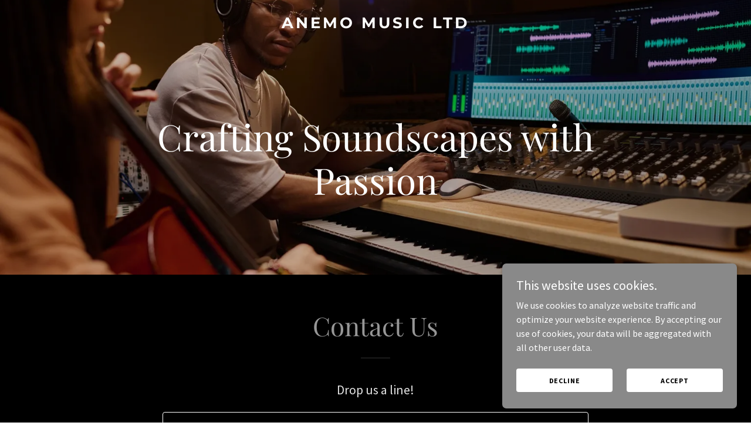

--- FILE ---
content_type: text/html;charset=utf-8
request_url: https://anemo.co.uk/
body_size: 16302
content:
<!DOCTYPE html><html lang="en-GB"><head><meta charSet="utf-8"/><meta http-equiv="X-UA-Compatible" content="IE=edge"/><meta name="viewport" content="width=device-width, initial-scale=1"/><title>Anemo Music Ltd</title><meta name="author" content="Anemo Music Ltd"/><meta name="generator" content="Starfield Technologies; Go Daddy Website Builder 8.0.0000"/><link rel="manifest" href="/manifest.webmanifest"/><link rel="apple-touch-icon" sizes="57x57" href="//img1.wsimg.com/isteam/ip/static/pwa-app/logo-default.png/:/rs=w:57,h:57,m"/><link rel="apple-touch-icon" sizes="60x60" href="//img1.wsimg.com/isteam/ip/static/pwa-app/logo-default.png/:/rs=w:60,h:60,m"/><link rel="apple-touch-icon" sizes="72x72" href="//img1.wsimg.com/isteam/ip/static/pwa-app/logo-default.png/:/rs=w:72,h:72,m"/><link rel="apple-touch-icon" sizes="114x114" href="//img1.wsimg.com/isteam/ip/static/pwa-app/logo-default.png/:/rs=w:114,h:114,m"/><link rel="apple-touch-icon" sizes="120x120" href="//img1.wsimg.com/isteam/ip/static/pwa-app/logo-default.png/:/rs=w:120,h:120,m"/><link rel="apple-touch-icon" sizes="144x144" href="//img1.wsimg.com/isteam/ip/static/pwa-app/logo-default.png/:/rs=w:144,h:144,m"/><link rel="apple-touch-icon" sizes="152x152" href="//img1.wsimg.com/isteam/ip/static/pwa-app/logo-default.png/:/rs=w:152,h:152,m"/><link rel="apple-touch-icon" sizes="180x180" href="//img1.wsimg.com/isteam/ip/static/pwa-app/logo-default.png/:/rs=w:180,h:180,m"/><meta property="og:url" content="https://anemo.co.uk/"/>
<meta property="og:site_name" content="Anemo Music Ltd"/>
<meta property="og:title" content="Anemo Music Ltd"/>
<meta property="og:type" content="website"/>
<meta property="og:image" content="https://img1.wsimg.com/isteam/getty/2225785122"/>
<meta property="og:locale" content="en_GB"/>
<meta name="twitter:card" content="summary"/>
<meta name="twitter:title" content="Anemo Music Ltd"/>
<meta name="twitter:description" content="Crafting Soundscapes with Passion"/>
<meta name="twitter:image" content="https://img1.wsimg.com/isteam/getty/2225785122"/>
<meta name="twitter:image:alt" content="Anemo Music Ltd"/>
<meta name="theme-color" content="#969696"/><style data-inline-fonts>/* cyrillic */
@font-face {
  font-family: 'Playfair Display';
  font-style: normal;
  font-weight: 400;
  font-display: swap;
  src: url(https://img1.wsimg.com/gfonts/s/playfairdisplay/v40/nuFiD-vYSZviVYUb_rj3ij__anPXDTjYgFE_.woff2) format('woff2');
  unicode-range: U+0301, U+0400-045F, U+0490-0491, U+04B0-04B1, U+2116;
}
/* vietnamese */
@font-face {
  font-family: 'Playfair Display';
  font-style: normal;
  font-weight: 400;
  font-display: swap;
  src: url(https://img1.wsimg.com/gfonts/s/playfairdisplay/v40/nuFiD-vYSZviVYUb_rj3ij__anPXDTPYgFE_.woff2) format('woff2');
  unicode-range: U+0102-0103, U+0110-0111, U+0128-0129, U+0168-0169, U+01A0-01A1, U+01AF-01B0, U+0300-0301, U+0303-0304, U+0308-0309, U+0323, U+0329, U+1EA0-1EF9, U+20AB;
}
/* latin-ext */
@font-face {
  font-family: 'Playfair Display';
  font-style: normal;
  font-weight: 400;
  font-display: swap;
  src: url(https://img1.wsimg.com/gfonts/s/playfairdisplay/v40/nuFiD-vYSZviVYUb_rj3ij__anPXDTLYgFE_.woff2) format('woff2');
  unicode-range: U+0100-02BA, U+02BD-02C5, U+02C7-02CC, U+02CE-02D7, U+02DD-02FF, U+0304, U+0308, U+0329, U+1D00-1DBF, U+1E00-1E9F, U+1EF2-1EFF, U+2020, U+20A0-20AB, U+20AD-20C0, U+2113, U+2C60-2C7F, U+A720-A7FF;
}
/* latin */
@font-face {
  font-family: 'Playfair Display';
  font-style: normal;
  font-weight: 400;
  font-display: swap;
  src: url(https://img1.wsimg.com/gfonts/s/playfairdisplay/v40/nuFiD-vYSZviVYUb_rj3ij__anPXDTzYgA.woff2) format('woff2');
  unicode-range: U+0000-00FF, U+0131, U+0152-0153, U+02BB-02BC, U+02C6, U+02DA, U+02DC, U+0304, U+0308, U+0329, U+2000-206F, U+20AC, U+2122, U+2191, U+2193, U+2212, U+2215, U+FEFF, U+FFFD;
}
/* cyrillic */
@font-face {
  font-family: 'Playfair Display';
  font-style: normal;
  font-weight: 700;
  font-display: swap;
  src: url(https://img1.wsimg.com/gfonts/s/playfairdisplay/v40/nuFiD-vYSZviVYUb_rj3ij__anPXDTjYgFE_.woff2) format('woff2');
  unicode-range: U+0301, U+0400-045F, U+0490-0491, U+04B0-04B1, U+2116;
}
/* vietnamese */
@font-face {
  font-family: 'Playfair Display';
  font-style: normal;
  font-weight: 700;
  font-display: swap;
  src: url(https://img1.wsimg.com/gfonts/s/playfairdisplay/v40/nuFiD-vYSZviVYUb_rj3ij__anPXDTPYgFE_.woff2) format('woff2');
  unicode-range: U+0102-0103, U+0110-0111, U+0128-0129, U+0168-0169, U+01A0-01A1, U+01AF-01B0, U+0300-0301, U+0303-0304, U+0308-0309, U+0323, U+0329, U+1EA0-1EF9, U+20AB;
}
/* latin-ext */
@font-face {
  font-family: 'Playfair Display';
  font-style: normal;
  font-weight: 700;
  font-display: swap;
  src: url(https://img1.wsimg.com/gfonts/s/playfairdisplay/v40/nuFiD-vYSZviVYUb_rj3ij__anPXDTLYgFE_.woff2) format('woff2');
  unicode-range: U+0100-02BA, U+02BD-02C5, U+02C7-02CC, U+02CE-02D7, U+02DD-02FF, U+0304, U+0308, U+0329, U+1D00-1DBF, U+1E00-1E9F, U+1EF2-1EFF, U+2020, U+20A0-20AB, U+20AD-20C0, U+2113, U+2C60-2C7F, U+A720-A7FF;
}
/* latin */
@font-face {
  font-family: 'Playfair Display';
  font-style: normal;
  font-weight: 700;
  font-display: swap;
  src: url(https://img1.wsimg.com/gfonts/s/playfairdisplay/v40/nuFiD-vYSZviVYUb_rj3ij__anPXDTzYgA.woff2) format('woff2');
  unicode-range: U+0000-00FF, U+0131, U+0152-0153, U+02BB-02BC, U+02C6, U+02DA, U+02DC, U+0304, U+0308, U+0329, U+2000-206F, U+20AC, U+2122, U+2191, U+2193, U+2212, U+2215, U+FEFF, U+FFFD;
}
/* cyrillic */
@font-face {
  font-family: 'Playfair Display';
  font-style: normal;
  font-weight: 900;
  font-display: swap;
  src: url(https://img1.wsimg.com/gfonts/s/playfairdisplay/v40/nuFiD-vYSZviVYUb_rj3ij__anPXDTjYgFE_.woff2) format('woff2');
  unicode-range: U+0301, U+0400-045F, U+0490-0491, U+04B0-04B1, U+2116;
}
/* vietnamese */
@font-face {
  font-family: 'Playfair Display';
  font-style: normal;
  font-weight: 900;
  font-display: swap;
  src: url(https://img1.wsimg.com/gfonts/s/playfairdisplay/v40/nuFiD-vYSZviVYUb_rj3ij__anPXDTPYgFE_.woff2) format('woff2');
  unicode-range: U+0102-0103, U+0110-0111, U+0128-0129, U+0168-0169, U+01A0-01A1, U+01AF-01B0, U+0300-0301, U+0303-0304, U+0308-0309, U+0323, U+0329, U+1EA0-1EF9, U+20AB;
}
/* latin-ext */
@font-face {
  font-family: 'Playfair Display';
  font-style: normal;
  font-weight: 900;
  font-display: swap;
  src: url(https://img1.wsimg.com/gfonts/s/playfairdisplay/v40/nuFiD-vYSZviVYUb_rj3ij__anPXDTLYgFE_.woff2) format('woff2');
  unicode-range: U+0100-02BA, U+02BD-02C5, U+02C7-02CC, U+02CE-02D7, U+02DD-02FF, U+0304, U+0308, U+0329, U+1D00-1DBF, U+1E00-1E9F, U+1EF2-1EFF, U+2020, U+20A0-20AB, U+20AD-20C0, U+2113, U+2C60-2C7F, U+A720-A7FF;
}
/* latin */
@font-face {
  font-family: 'Playfair Display';
  font-style: normal;
  font-weight: 900;
  font-display: swap;
  src: url(https://img1.wsimg.com/gfonts/s/playfairdisplay/v40/nuFiD-vYSZviVYUb_rj3ij__anPXDTzYgA.woff2) format('woff2');
  unicode-range: U+0000-00FF, U+0131, U+0152-0153, U+02BB-02BC, U+02C6, U+02DA, U+02DC, U+0304, U+0308, U+0329, U+2000-206F, U+20AC, U+2122, U+2191, U+2193, U+2212, U+2215, U+FEFF, U+FFFD;
}

/* cyrillic-ext */
@font-face {
  font-family: 'Source Sans Pro';
  font-style: italic;
  font-weight: 300;
  font-display: swap;
  src: url(https://img1.wsimg.com/gfonts/s/sourcesanspro/v23/6xKwdSBYKcSV-LCoeQqfX1RYOo3qPZZMkidh18Smxg.woff2) format('woff2');
  unicode-range: U+0460-052F, U+1C80-1C8A, U+20B4, U+2DE0-2DFF, U+A640-A69F, U+FE2E-FE2F;
}
/* cyrillic */
@font-face {
  font-family: 'Source Sans Pro';
  font-style: italic;
  font-weight: 300;
  font-display: swap;
  src: url(https://img1.wsimg.com/gfonts/s/sourcesanspro/v23/6xKwdSBYKcSV-LCoeQqfX1RYOo3qPZZMkido18Smxg.woff2) format('woff2');
  unicode-range: U+0301, U+0400-045F, U+0490-0491, U+04B0-04B1, U+2116;
}
/* greek-ext */
@font-face {
  font-family: 'Source Sans Pro';
  font-style: italic;
  font-weight: 300;
  font-display: swap;
  src: url(https://img1.wsimg.com/gfonts/s/sourcesanspro/v23/6xKwdSBYKcSV-LCoeQqfX1RYOo3qPZZMkidg18Smxg.woff2) format('woff2');
  unicode-range: U+1F00-1FFF;
}
/* greek */
@font-face {
  font-family: 'Source Sans Pro';
  font-style: italic;
  font-weight: 300;
  font-display: swap;
  src: url(https://img1.wsimg.com/gfonts/s/sourcesanspro/v23/6xKwdSBYKcSV-LCoeQqfX1RYOo3qPZZMkidv18Smxg.woff2) format('woff2');
  unicode-range: U+0370-0377, U+037A-037F, U+0384-038A, U+038C, U+038E-03A1, U+03A3-03FF;
}
/* vietnamese */
@font-face {
  font-family: 'Source Sans Pro';
  font-style: italic;
  font-weight: 300;
  font-display: swap;
  src: url(https://img1.wsimg.com/gfonts/s/sourcesanspro/v23/6xKwdSBYKcSV-LCoeQqfX1RYOo3qPZZMkidj18Smxg.woff2) format('woff2');
  unicode-range: U+0102-0103, U+0110-0111, U+0128-0129, U+0168-0169, U+01A0-01A1, U+01AF-01B0, U+0300-0301, U+0303-0304, U+0308-0309, U+0323, U+0329, U+1EA0-1EF9, U+20AB;
}
/* latin-ext */
@font-face {
  font-family: 'Source Sans Pro';
  font-style: italic;
  font-weight: 300;
  font-display: swap;
  src: url(https://img1.wsimg.com/gfonts/s/sourcesanspro/v23/6xKwdSBYKcSV-LCoeQqfX1RYOo3qPZZMkidi18Smxg.woff2) format('woff2');
  unicode-range: U+0100-02BA, U+02BD-02C5, U+02C7-02CC, U+02CE-02D7, U+02DD-02FF, U+0304, U+0308, U+0329, U+1D00-1DBF, U+1E00-1E9F, U+1EF2-1EFF, U+2020, U+20A0-20AB, U+20AD-20C0, U+2113, U+2C60-2C7F, U+A720-A7FF;
}
/* latin */
@font-face {
  font-family: 'Source Sans Pro';
  font-style: italic;
  font-weight: 300;
  font-display: swap;
  src: url(https://img1.wsimg.com/gfonts/s/sourcesanspro/v23/6xKwdSBYKcSV-LCoeQqfX1RYOo3qPZZMkids18Q.woff2) format('woff2');
  unicode-range: U+0000-00FF, U+0131, U+0152-0153, U+02BB-02BC, U+02C6, U+02DA, U+02DC, U+0304, U+0308, U+0329, U+2000-206F, U+20AC, U+2122, U+2191, U+2193, U+2212, U+2215, U+FEFF, U+FFFD;
}
/* cyrillic-ext */
@font-face {
  font-family: 'Source Sans Pro';
  font-style: italic;
  font-weight: 400;
  font-display: swap;
  src: url(https://img1.wsimg.com/gfonts/s/sourcesanspro/v23/6xK1dSBYKcSV-LCoeQqfX1RYOo3qPZ7qsDJT9g.woff2) format('woff2');
  unicode-range: U+0460-052F, U+1C80-1C8A, U+20B4, U+2DE0-2DFF, U+A640-A69F, U+FE2E-FE2F;
}
/* cyrillic */
@font-face {
  font-family: 'Source Sans Pro';
  font-style: italic;
  font-weight: 400;
  font-display: swap;
  src: url(https://img1.wsimg.com/gfonts/s/sourcesanspro/v23/6xK1dSBYKcSV-LCoeQqfX1RYOo3qPZ7jsDJT9g.woff2) format('woff2');
  unicode-range: U+0301, U+0400-045F, U+0490-0491, U+04B0-04B1, U+2116;
}
/* greek-ext */
@font-face {
  font-family: 'Source Sans Pro';
  font-style: italic;
  font-weight: 400;
  font-display: swap;
  src: url(https://img1.wsimg.com/gfonts/s/sourcesanspro/v23/6xK1dSBYKcSV-LCoeQqfX1RYOo3qPZ7rsDJT9g.woff2) format('woff2');
  unicode-range: U+1F00-1FFF;
}
/* greek */
@font-face {
  font-family: 'Source Sans Pro';
  font-style: italic;
  font-weight: 400;
  font-display: swap;
  src: url(https://img1.wsimg.com/gfonts/s/sourcesanspro/v23/6xK1dSBYKcSV-LCoeQqfX1RYOo3qPZ7ksDJT9g.woff2) format('woff2');
  unicode-range: U+0370-0377, U+037A-037F, U+0384-038A, U+038C, U+038E-03A1, U+03A3-03FF;
}
/* vietnamese */
@font-face {
  font-family: 'Source Sans Pro';
  font-style: italic;
  font-weight: 400;
  font-display: swap;
  src: url(https://img1.wsimg.com/gfonts/s/sourcesanspro/v23/6xK1dSBYKcSV-LCoeQqfX1RYOo3qPZ7osDJT9g.woff2) format('woff2');
  unicode-range: U+0102-0103, U+0110-0111, U+0128-0129, U+0168-0169, U+01A0-01A1, U+01AF-01B0, U+0300-0301, U+0303-0304, U+0308-0309, U+0323, U+0329, U+1EA0-1EF9, U+20AB;
}
/* latin-ext */
@font-face {
  font-family: 'Source Sans Pro';
  font-style: italic;
  font-weight: 400;
  font-display: swap;
  src: url(https://img1.wsimg.com/gfonts/s/sourcesanspro/v23/6xK1dSBYKcSV-LCoeQqfX1RYOo3qPZ7psDJT9g.woff2) format('woff2');
  unicode-range: U+0100-02BA, U+02BD-02C5, U+02C7-02CC, U+02CE-02D7, U+02DD-02FF, U+0304, U+0308, U+0329, U+1D00-1DBF, U+1E00-1E9F, U+1EF2-1EFF, U+2020, U+20A0-20AB, U+20AD-20C0, U+2113, U+2C60-2C7F, U+A720-A7FF;
}
/* latin */
@font-face {
  font-family: 'Source Sans Pro';
  font-style: italic;
  font-weight: 400;
  font-display: swap;
  src: url(https://img1.wsimg.com/gfonts/s/sourcesanspro/v23/6xK1dSBYKcSV-LCoeQqfX1RYOo3qPZ7nsDI.woff2) format('woff2');
  unicode-range: U+0000-00FF, U+0131, U+0152-0153, U+02BB-02BC, U+02C6, U+02DA, U+02DC, U+0304, U+0308, U+0329, U+2000-206F, U+20AC, U+2122, U+2191, U+2193, U+2212, U+2215, U+FEFF, U+FFFD;
}
/* cyrillic-ext */
@font-face {
  font-family: 'Source Sans Pro';
  font-style: italic;
  font-weight: 700;
  font-display: swap;
  src: url(https://img1.wsimg.com/gfonts/s/sourcesanspro/v23/6xKwdSBYKcSV-LCoeQqfX1RYOo3qPZZclSdh18Smxg.woff2) format('woff2');
  unicode-range: U+0460-052F, U+1C80-1C8A, U+20B4, U+2DE0-2DFF, U+A640-A69F, U+FE2E-FE2F;
}
/* cyrillic */
@font-face {
  font-family: 'Source Sans Pro';
  font-style: italic;
  font-weight: 700;
  font-display: swap;
  src: url(https://img1.wsimg.com/gfonts/s/sourcesanspro/v23/6xKwdSBYKcSV-LCoeQqfX1RYOo3qPZZclSdo18Smxg.woff2) format('woff2');
  unicode-range: U+0301, U+0400-045F, U+0490-0491, U+04B0-04B1, U+2116;
}
/* greek-ext */
@font-face {
  font-family: 'Source Sans Pro';
  font-style: italic;
  font-weight: 700;
  font-display: swap;
  src: url(https://img1.wsimg.com/gfonts/s/sourcesanspro/v23/6xKwdSBYKcSV-LCoeQqfX1RYOo3qPZZclSdg18Smxg.woff2) format('woff2');
  unicode-range: U+1F00-1FFF;
}
/* greek */
@font-face {
  font-family: 'Source Sans Pro';
  font-style: italic;
  font-weight: 700;
  font-display: swap;
  src: url(https://img1.wsimg.com/gfonts/s/sourcesanspro/v23/6xKwdSBYKcSV-LCoeQqfX1RYOo3qPZZclSdv18Smxg.woff2) format('woff2');
  unicode-range: U+0370-0377, U+037A-037F, U+0384-038A, U+038C, U+038E-03A1, U+03A3-03FF;
}
/* vietnamese */
@font-face {
  font-family: 'Source Sans Pro';
  font-style: italic;
  font-weight: 700;
  font-display: swap;
  src: url(https://img1.wsimg.com/gfonts/s/sourcesanspro/v23/6xKwdSBYKcSV-LCoeQqfX1RYOo3qPZZclSdj18Smxg.woff2) format('woff2');
  unicode-range: U+0102-0103, U+0110-0111, U+0128-0129, U+0168-0169, U+01A0-01A1, U+01AF-01B0, U+0300-0301, U+0303-0304, U+0308-0309, U+0323, U+0329, U+1EA0-1EF9, U+20AB;
}
/* latin-ext */
@font-face {
  font-family: 'Source Sans Pro';
  font-style: italic;
  font-weight: 700;
  font-display: swap;
  src: url(https://img1.wsimg.com/gfonts/s/sourcesanspro/v23/6xKwdSBYKcSV-LCoeQqfX1RYOo3qPZZclSdi18Smxg.woff2) format('woff2');
  unicode-range: U+0100-02BA, U+02BD-02C5, U+02C7-02CC, U+02CE-02D7, U+02DD-02FF, U+0304, U+0308, U+0329, U+1D00-1DBF, U+1E00-1E9F, U+1EF2-1EFF, U+2020, U+20A0-20AB, U+20AD-20C0, U+2113, U+2C60-2C7F, U+A720-A7FF;
}
/* latin */
@font-face {
  font-family: 'Source Sans Pro';
  font-style: italic;
  font-weight: 700;
  font-display: swap;
  src: url(https://img1.wsimg.com/gfonts/s/sourcesanspro/v23/6xKwdSBYKcSV-LCoeQqfX1RYOo3qPZZclSds18Q.woff2) format('woff2');
  unicode-range: U+0000-00FF, U+0131, U+0152-0153, U+02BB-02BC, U+02C6, U+02DA, U+02DC, U+0304, U+0308, U+0329, U+2000-206F, U+20AC, U+2122, U+2191, U+2193, U+2212, U+2215, U+FEFF, U+FFFD;
}
/* cyrillic-ext */
@font-face {
  font-family: 'Source Sans Pro';
  font-style: normal;
  font-weight: 300;
  font-display: swap;
  src: url(https://img1.wsimg.com/gfonts/s/sourcesanspro/v23/6xKydSBYKcSV-LCoeQqfX1RYOo3ik4zwmhduz8A.woff2) format('woff2');
  unicode-range: U+0460-052F, U+1C80-1C8A, U+20B4, U+2DE0-2DFF, U+A640-A69F, U+FE2E-FE2F;
}
/* cyrillic */
@font-face {
  font-family: 'Source Sans Pro';
  font-style: normal;
  font-weight: 300;
  font-display: swap;
  src: url(https://img1.wsimg.com/gfonts/s/sourcesanspro/v23/6xKydSBYKcSV-LCoeQqfX1RYOo3ik4zwkxduz8A.woff2) format('woff2');
  unicode-range: U+0301, U+0400-045F, U+0490-0491, U+04B0-04B1, U+2116;
}
/* greek-ext */
@font-face {
  font-family: 'Source Sans Pro';
  font-style: normal;
  font-weight: 300;
  font-display: swap;
  src: url(https://img1.wsimg.com/gfonts/s/sourcesanspro/v23/6xKydSBYKcSV-LCoeQqfX1RYOo3ik4zwmxduz8A.woff2) format('woff2');
  unicode-range: U+1F00-1FFF;
}
/* greek */
@font-face {
  font-family: 'Source Sans Pro';
  font-style: normal;
  font-weight: 300;
  font-display: swap;
  src: url(https://img1.wsimg.com/gfonts/s/sourcesanspro/v23/6xKydSBYKcSV-LCoeQqfX1RYOo3ik4zwlBduz8A.woff2) format('woff2');
  unicode-range: U+0370-0377, U+037A-037F, U+0384-038A, U+038C, U+038E-03A1, U+03A3-03FF;
}
/* vietnamese */
@font-face {
  font-family: 'Source Sans Pro';
  font-style: normal;
  font-weight: 300;
  font-display: swap;
  src: url(https://img1.wsimg.com/gfonts/s/sourcesanspro/v23/6xKydSBYKcSV-LCoeQqfX1RYOo3ik4zwmBduz8A.woff2) format('woff2');
  unicode-range: U+0102-0103, U+0110-0111, U+0128-0129, U+0168-0169, U+01A0-01A1, U+01AF-01B0, U+0300-0301, U+0303-0304, U+0308-0309, U+0323, U+0329, U+1EA0-1EF9, U+20AB;
}
/* latin-ext */
@font-face {
  font-family: 'Source Sans Pro';
  font-style: normal;
  font-weight: 300;
  font-display: swap;
  src: url(https://img1.wsimg.com/gfonts/s/sourcesanspro/v23/6xKydSBYKcSV-LCoeQqfX1RYOo3ik4zwmRduz8A.woff2) format('woff2');
  unicode-range: U+0100-02BA, U+02BD-02C5, U+02C7-02CC, U+02CE-02D7, U+02DD-02FF, U+0304, U+0308, U+0329, U+1D00-1DBF, U+1E00-1E9F, U+1EF2-1EFF, U+2020, U+20A0-20AB, U+20AD-20C0, U+2113, U+2C60-2C7F, U+A720-A7FF;
}
/* latin */
@font-face {
  font-family: 'Source Sans Pro';
  font-style: normal;
  font-weight: 300;
  font-display: swap;
  src: url(https://img1.wsimg.com/gfonts/s/sourcesanspro/v23/6xKydSBYKcSV-LCoeQqfX1RYOo3ik4zwlxdu.woff2) format('woff2');
  unicode-range: U+0000-00FF, U+0131, U+0152-0153, U+02BB-02BC, U+02C6, U+02DA, U+02DC, U+0304, U+0308, U+0329, U+2000-206F, U+20AC, U+2122, U+2191, U+2193, U+2212, U+2215, U+FEFF, U+FFFD;
}
/* cyrillic-ext */
@font-face {
  font-family: 'Source Sans Pro';
  font-style: normal;
  font-weight: 400;
  font-display: swap;
  src: url(https://img1.wsimg.com/gfonts/s/sourcesanspro/v23/6xK3dSBYKcSV-LCoeQqfX1RYOo3qNa7lqDY.woff2) format('woff2');
  unicode-range: U+0460-052F, U+1C80-1C8A, U+20B4, U+2DE0-2DFF, U+A640-A69F, U+FE2E-FE2F;
}
/* cyrillic */
@font-face {
  font-family: 'Source Sans Pro';
  font-style: normal;
  font-weight: 400;
  font-display: swap;
  src: url(https://img1.wsimg.com/gfonts/s/sourcesanspro/v23/6xK3dSBYKcSV-LCoeQqfX1RYOo3qPK7lqDY.woff2) format('woff2');
  unicode-range: U+0301, U+0400-045F, U+0490-0491, U+04B0-04B1, U+2116;
}
/* greek-ext */
@font-face {
  font-family: 'Source Sans Pro';
  font-style: normal;
  font-weight: 400;
  font-display: swap;
  src: url(https://img1.wsimg.com/gfonts/s/sourcesanspro/v23/6xK3dSBYKcSV-LCoeQqfX1RYOo3qNK7lqDY.woff2) format('woff2');
  unicode-range: U+1F00-1FFF;
}
/* greek */
@font-face {
  font-family: 'Source Sans Pro';
  font-style: normal;
  font-weight: 400;
  font-display: swap;
  src: url(https://img1.wsimg.com/gfonts/s/sourcesanspro/v23/6xK3dSBYKcSV-LCoeQqfX1RYOo3qO67lqDY.woff2) format('woff2');
  unicode-range: U+0370-0377, U+037A-037F, U+0384-038A, U+038C, U+038E-03A1, U+03A3-03FF;
}
/* vietnamese */
@font-face {
  font-family: 'Source Sans Pro';
  font-style: normal;
  font-weight: 400;
  font-display: swap;
  src: url(https://img1.wsimg.com/gfonts/s/sourcesanspro/v23/6xK3dSBYKcSV-LCoeQqfX1RYOo3qN67lqDY.woff2) format('woff2');
  unicode-range: U+0102-0103, U+0110-0111, U+0128-0129, U+0168-0169, U+01A0-01A1, U+01AF-01B0, U+0300-0301, U+0303-0304, U+0308-0309, U+0323, U+0329, U+1EA0-1EF9, U+20AB;
}
/* latin-ext */
@font-face {
  font-family: 'Source Sans Pro';
  font-style: normal;
  font-weight: 400;
  font-display: swap;
  src: url(https://img1.wsimg.com/gfonts/s/sourcesanspro/v23/6xK3dSBYKcSV-LCoeQqfX1RYOo3qNq7lqDY.woff2) format('woff2');
  unicode-range: U+0100-02BA, U+02BD-02C5, U+02C7-02CC, U+02CE-02D7, U+02DD-02FF, U+0304, U+0308, U+0329, U+1D00-1DBF, U+1E00-1E9F, U+1EF2-1EFF, U+2020, U+20A0-20AB, U+20AD-20C0, U+2113, U+2C60-2C7F, U+A720-A7FF;
}
/* latin */
@font-face {
  font-family: 'Source Sans Pro';
  font-style: normal;
  font-weight: 400;
  font-display: swap;
  src: url(https://img1.wsimg.com/gfonts/s/sourcesanspro/v23/6xK3dSBYKcSV-LCoeQqfX1RYOo3qOK7l.woff2) format('woff2');
  unicode-range: U+0000-00FF, U+0131, U+0152-0153, U+02BB-02BC, U+02C6, U+02DA, U+02DC, U+0304, U+0308, U+0329, U+2000-206F, U+20AC, U+2122, U+2191, U+2193, U+2212, U+2215, U+FEFF, U+FFFD;
}
/* cyrillic-ext */
@font-face {
  font-family: 'Source Sans Pro';
  font-style: normal;
  font-weight: 700;
  font-display: swap;
  src: url(https://img1.wsimg.com/gfonts/s/sourcesanspro/v23/6xKydSBYKcSV-LCoeQqfX1RYOo3ig4vwmhduz8A.woff2) format('woff2');
  unicode-range: U+0460-052F, U+1C80-1C8A, U+20B4, U+2DE0-2DFF, U+A640-A69F, U+FE2E-FE2F;
}
/* cyrillic */
@font-face {
  font-family: 'Source Sans Pro';
  font-style: normal;
  font-weight: 700;
  font-display: swap;
  src: url(https://img1.wsimg.com/gfonts/s/sourcesanspro/v23/6xKydSBYKcSV-LCoeQqfX1RYOo3ig4vwkxduz8A.woff2) format('woff2');
  unicode-range: U+0301, U+0400-045F, U+0490-0491, U+04B0-04B1, U+2116;
}
/* greek-ext */
@font-face {
  font-family: 'Source Sans Pro';
  font-style: normal;
  font-weight: 700;
  font-display: swap;
  src: url(https://img1.wsimg.com/gfonts/s/sourcesanspro/v23/6xKydSBYKcSV-LCoeQqfX1RYOo3ig4vwmxduz8A.woff2) format('woff2');
  unicode-range: U+1F00-1FFF;
}
/* greek */
@font-face {
  font-family: 'Source Sans Pro';
  font-style: normal;
  font-weight: 700;
  font-display: swap;
  src: url(https://img1.wsimg.com/gfonts/s/sourcesanspro/v23/6xKydSBYKcSV-LCoeQqfX1RYOo3ig4vwlBduz8A.woff2) format('woff2');
  unicode-range: U+0370-0377, U+037A-037F, U+0384-038A, U+038C, U+038E-03A1, U+03A3-03FF;
}
/* vietnamese */
@font-face {
  font-family: 'Source Sans Pro';
  font-style: normal;
  font-weight: 700;
  font-display: swap;
  src: url(https://img1.wsimg.com/gfonts/s/sourcesanspro/v23/6xKydSBYKcSV-LCoeQqfX1RYOo3ig4vwmBduz8A.woff2) format('woff2');
  unicode-range: U+0102-0103, U+0110-0111, U+0128-0129, U+0168-0169, U+01A0-01A1, U+01AF-01B0, U+0300-0301, U+0303-0304, U+0308-0309, U+0323, U+0329, U+1EA0-1EF9, U+20AB;
}
/* latin-ext */
@font-face {
  font-family: 'Source Sans Pro';
  font-style: normal;
  font-weight: 700;
  font-display: swap;
  src: url(https://img1.wsimg.com/gfonts/s/sourcesanspro/v23/6xKydSBYKcSV-LCoeQqfX1RYOo3ig4vwmRduz8A.woff2) format('woff2');
  unicode-range: U+0100-02BA, U+02BD-02C5, U+02C7-02CC, U+02CE-02D7, U+02DD-02FF, U+0304, U+0308, U+0329, U+1D00-1DBF, U+1E00-1E9F, U+1EF2-1EFF, U+2020, U+20A0-20AB, U+20AD-20C0, U+2113, U+2C60-2C7F, U+A720-A7FF;
}
/* latin */
@font-face {
  font-family: 'Source Sans Pro';
  font-style: normal;
  font-weight: 700;
  font-display: swap;
  src: url(https://img1.wsimg.com/gfonts/s/sourcesanspro/v23/6xKydSBYKcSV-LCoeQqfX1RYOo3ig4vwlxdu.woff2) format('woff2');
  unicode-range: U+0000-00FF, U+0131, U+0152-0153, U+02BB-02BC, U+02C6, U+02DA, U+02DC, U+0304, U+0308, U+0329, U+2000-206F, U+20AC, U+2122, U+2191, U+2193, U+2212, U+2215, U+FEFF, U+FFFD;
}

/* cyrillic-ext */
@font-face {
  font-family: 'Montserrat';
  font-style: normal;
  font-weight: 600;
  font-display: swap;
  src: url(https://img1.wsimg.com/gfonts/s/montserrat/v31/JTUSjIg1_i6t8kCHKm459WRhyzbi.woff2) format('woff2');
  unicode-range: U+0460-052F, U+1C80-1C8A, U+20B4, U+2DE0-2DFF, U+A640-A69F, U+FE2E-FE2F;
}
/* cyrillic */
@font-face {
  font-family: 'Montserrat';
  font-style: normal;
  font-weight: 600;
  font-display: swap;
  src: url(https://img1.wsimg.com/gfonts/s/montserrat/v31/JTUSjIg1_i6t8kCHKm459W1hyzbi.woff2) format('woff2');
  unicode-range: U+0301, U+0400-045F, U+0490-0491, U+04B0-04B1, U+2116;
}
/* vietnamese */
@font-face {
  font-family: 'Montserrat';
  font-style: normal;
  font-weight: 600;
  font-display: swap;
  src: url(https://img1.wsimg.com/gfonts/s/montserrat/v31/JTUSjIg1_i6t8kCHKm459WZhyzbi.woff2) format('woff2');
  unicode-range: U+0102-0103, U+0110-0111, U+0128-0129, U+0168-0169, U+01A0-01A1, U+01AF-01B0, U+0300-0301, U+0303-0304, U+0308-0309, U+0323, U+0329, U+1EA0-1EF9, U+20AB;
}
/* latin-ext */
@font-face {
  font-family: 'Montserrat';
  font-style: normal;
  font-weight: 600;
  font-display: swap;
  src: url(https://img1.wsimg.com/gfonts/s/montserrat/v31/JTUSjIg1_i6t8kCHKm459Wdhyzbi.woff2) format('woff2');
  unicode-range: U+0100-02BA, U+02BD-02C5, U+02C7-02CC, U+02CE-02D7, U+02DD-02FF, U+0304, U+0308, U+0329, U+1D00-1DBF, U+1E00-1E9F, U+1EF2-1EFF, U+2020, U+20A0-20AB, U+20AD-20C0, U+2113, U+2C60-2C7F, U+A720-A7FF;
}
/* latin */
@font-face {
  font-family: 'Montserrat';
  font-style: normal;
  font-weight: 600;
  font-display: swap;
  src: url(https://img1.wsimg.com/gfonts/s/montserrat/v31/JTUSjIg1_i6t8kCHKm459Wlhyw.woff2) format('woff2');
  unicode-range: U+0000-00FF, U+0131, U+0152-0153, U+02BB-02BC, U+02C6, U+02DA, U+02DC, U+0304, U+0308, U+0329, U+2000-206F, U+20AC, U+2122, U+2191, U+2193, U+2212, U+2215, U+FEFF, U+FFFD;
}
/* cyrillic-ext */
@font-face {
  font-family: 'Montserrat';
  font-style: normal;
  font-weight: 700;
  font-display: swap;
  src: url(https://img1.wsimg.com/gfonts/s/montserrat/v31/JTUSjIg1_i6t8kCHKm459WRhyzbi.woff2) format('woff2');
  unicode-range: U+0460-052F, U+1C80-1C8A, U+20B4, U+2DE0-2DFF, U+A640-A69F, U+FE2E-FE2F;
}
/* cyrillic */
@font-face {
  font-family: 'Montserrat';
  font-style: normal;
  font-weight: 700;
  font-display: swap;
  src: url(https://img1.wsimg.com/gfonts/s/montserrat/v31/JTUSjIg1_i6t8kCHKm459W1hyzbi.woff2) format('woff2');
  unicode-range: U+0301, U+0400-045F, U+0490-0491, U+04B0-04B1, U+2116;
}
/* vietnamese */
@font-face {
  font-family: 'Montserrat';
  font-style: normal;
  font-weight: 700;
  font-display: swap;
  src: url(https://img1.wsimg.com/gfonts/s/montserrat/v31/JTUSjIg1_i6t8kCHKm459WZhyzbi.woff2) format('woff2');
  unicode-range: U+0102-0103, U+0110-0111, U+0128-0129, U+0168-0169, U+01A0-01A1, U+01AF-01B0, U+0300-0301, U+0303-0304, U+0308-0309, U+0323, U+0329, U+1EA0-1EF9, U+20AB;
}
/* latin-ext */
@font-face {
  font-family: 'Montserrat';
  font-style: normal;
  font-weight: 700;
  font-display: swap;
  src: url(https://img1.wsimg.com/gfonts/s/montserrat/v31/JTUSjIg1_i6t8kCHKm459Wdhyzbi.woff2) format('woff2');
  unicode-range: U+0100-02BA, U+02BD-02C5, U+02C7-02CC, U+02CE-02D7, U+02DD-02FF, U+0304, U+0308, U+0329, U+1D00-1DBF, U+1E00-1E9F, U+1EF2-1EFF, U+2020, U+20A0-20AB, U+20AD-20C0, U+2113, U+2C60-2C7F, U+A720-A7FF;
}
/* latin */
@font-face {
  font-family: 'Montserrat';
  font-style: normal;
  font-weight: 700;
  font-display: swap;
  src: url(https://img1.wsimg.com/gfonts/s/montserrat/v31/JTUSjIg1_i6t8kCHKm459Wlhyw.woff2) format('woff2');
  unicode-range: U+0000-00FF, U+0131, U+0152-0153, U+02BB-02BC, U+02C6, U+02DA, U+02DC, U+0304, U+0308, U+0329, U+2000-206F, U+20AC, U+2122, U+2191, U+2193, U+2212, U+2215, U+FEFF, U+FFFD;
}
</style><style>.x{-ms-text-size-adjust:100%;-webkit-text-size-adjust:100%;-webkit-tap-highlight-color:rgba(0,0,0,0);margin:0;box-sizing:border-box}.x *,.x :after,.x :before{box-sizing:inherit}.x-el a[href^="mailto:"]:not(.x-el),.x-el a[href^="tel:"]:not(.x-el){color:inherit;font-size:inherit;text-decoration:inherit}.x-el-article,.x-el-aside,.x-el-details,.x-el-figcaption,.x-el-figure,.x-el-footer,.x-el-header,.x-el-hgroup,.x-el-main,.x-el-menu,.x-el-nav,.x-el-section,.x-el-summary{display:block}.x-el-audio,.x-el-canvas,.x-el-progress,.x-el-video{display:inline-block;vertical-align:baseline}.x-el-audio:not([controls]){display:none;height:0}.x-el-template{display:none}.x-el-a{background-color:transparent;color:inherit}.x-el-a:active,.x-el-a:hover{outline:0}.x-el-abbr[title]{border-bottom:1px dotted}.x-el-b,.x-el-strong{font-weight:700}.x-el-dfn{font-style:italic}.x-el-mark{background:#ff0;color:#000}.x-el-small{font-size:80%}.x-el-sub,.x-el-sup{font-size:75%;line-height:0;position:relative;vertical-align:baseline}.x-el-sup{top:-.5em}.x-el-sub{bottom:-.25em}.x-el-img{vertical-align:middle;border:0}.x-el-svg:not(:root){overflow:hidden}.x-el-figure{margin:0}.x-el-hr{box-sizing:content-box;height:0}.x-el-pre{overflow:auto}.x-el-code,.x-el-kbd,.x-el-pre,.x-el-samp{font-family:monospace,monospace;font-size:1em}.x-el-button,.x-el-input,.x-el-optgroup,.x-el-select,.x-el-textarea{color:inherit;font:inherit;margin:0}.x-el-button{overflow:visible}.x-el-button,.x-el-select{text-transform:none}.x-el-button,.x-el-input[type=button],.x-el-input[type=reset],.x-el-input[type=submit]{-webkit-appearance:button;cursor:pointer}.x-el-button[disabled],.x-el-input[disabled]{cursor:default}.x-el-button::-moz-focus-inner,.x-el-input::-moz-focus-inner{border:0;padding:0}.x-el-input{line-height:normal}.x-el-input[type=checkbox],.x-el-input[type=radio]{box-sizing:border-box;padding:0}.x-el-input[type=number]::-webkit-inner-spin-button,.x-el-input[type=number]::-webkit-outer-spin-button{height:auto}.x-el-input[type=search]{-webkit-appearance:textfield;box-sizing:content-box}.x-el-input[type=search]::-webkit-search-cancel-button,.x-el-input[type=search]::-webkit-search-decoration{-webkit-appearance:none}.x-el-textarea{border:0}.x-el-fieldset{border:1px solid silver;margin:0 2px;padding:.35em .625em .75em}.x-el-legend{border:0;padding:0}.x-el-textarea{overflow:auto}.x-el-optgroup{font-weight:700}.x-el-table{border-collapse:collapse;border-spacing:0}.x-el-td,.x-el-th{padding:0}.x{-webkit-font-smoothing:antialiased}.x-el-hr{border:0}.x-el-fieldset,.x-el-input,.x-el-select,.x-el-textarea{margin-top:0;margin-bottom:0}.x-el-fieldset,.x-el-input[type=email],.x-el-input[type=text],.x-el-textarea{width:100%}.x-el-input,.x-el-label{vertical-align:middle}.x-el-input{border-style:none;padding:.5em}.x-el-select:not([multiple]){vertical-align:middle}.x-el-textarea{line-height:1.75;padding:.5em}.x-el.d-none{display:none!important}.sideline-footer{margin-top:auto}.disable-scroll{touch-action:none;overflow:hidden;position:fixed;max-width:100vw}@keyframes loaderscale{0%{transform:scale(1);opacity:1}45%{transform:scale(.1);opacity:.7}80%{transform:scale(1);opacity:1}}.x-loader svg{display:inline-block}.x-loader svg:first-child{animation:loaderscale .75s cubic-bezier(.2,.68,.18,1.08) -.24s infinite}.x-loader svg:nth-child(2){animation:loaderscale .75s cubic-bezier(.2,.68,.18,1.08) -.12s infinite}.x-loader svg:nth-child(3){animation:loaderscale .75s cubic-bezier(.2,.68,.18,1.08) 0s infinite}.x-icon>svg{transition:transform .33s ease-in-out}.x-icon>svg.rotate-90{transform:rotate(-90deg)}.x-icon>svg.rotate90{transform:rotate(90deg)}.x-icon>svg.rotate-180{transform:rotate(-180deg)}.x-icon>svg.rotate180{transform:rotate(180deg)}.x-rt ol,.x-rt ul{text-align:left}.x-rt p{margin:0}.mte-inline-block{display:inline-block}@media only screen and (min-device-width:1025px){:root select,_::-webkit-full-page-media,_:future{font-family:sans-serif!important}}

</style>
<style>/*
Copyright 2017 The Playfair Display Project Authors (https://github.com/clauseggers/Playfair-Display), with Reserved Font Name "Playfair Display".

This Font Software is licensed under the SIL Open Font License, Version 1.1.
This license is copied below, and is also available with a FAQ at: http://scripts.sil.org/OFL

—————————————————————————————-
SIL OPEN FONT LICENSE Version 1.1 - 26 February 2007
—————————————————————————————-
*/

/*
Copyright 2010, 2012, 2014 Adobe Systems Incorporated (http://www.adobe.com/), with Reserved Font Name Source.

This Font Software is licensed under the SIL Open Font License, Version 1.1.
This license is copied below, and is also available with a FAQ at: http://scripts.sil.org/OFL

—————————————————————————————-
SIL OPEN FONT LICENSE Version 1.1 - 26 February 2007
—————————————————————————————-
*/

/*
Copyright 2011 The Montserrat Project Authors (https://github.com/JulietaUla/Montserrat)

This Font Software is licensed under the SIL Open Font License, Version 1.1.
This license is copied below, and is also available with a FAQ at: http://scripts.sil.org/OFL

—————————————————————————————-
SIL OPEN FONT LICENSE Version 1.1 - 26 February 2007
—————————————————————————————-
*/
</style>
<style data-glamor="cxs-default-sheet">.x .c1-1{letter-spacing:normal}.x .c1-2{text-transform:none}.x .c1-3{background-color:rgb(255, 255, 255)}.x .c1-4{width:100%}.x .c1-5 > div{position:relative}.x .c1-6 > div{overflow:hidden}.x .c1-7 > div{margin-top:auto}.x .c1-8 > div{margin-right:auto}.x .c1-9 > div{margin-bottom:auto}.x .c1-a > div{margin-left:auto}.x .c1-b{font-family:'Source Sans Pro', arial, sans-serif}.x .c1-c{font-size:16px}.x .c1-h{background-color:rgb(0, 0, 0)}.x .c1-i{background-color:rgb(22, 22, 22)}.x .c1-j{padding-top:56px}.x .c1-k{padding-bottom:56px}.x .c1-l{overflow:hidden}.x .c1-m{padding:0px !important}.x .c1-p{position:relative}.x .c1-q{flex-grow:1}.x .c1-r{display:flex}.x .c1-s{align-items:center}.x .c1-t{justify-content:flex-start}.x .c1-u{flex-direction:column}.x .c1-v{min-height:360px}.x .c1-w{background-position:center}.x .c1-x{background-size:auto, cover}.x .c1-y{background-blend-mode:normal}.x .c1-z{background-repeat:no-repeat}.x .c1-10{text-shadow:none}.x .c1-1n{position:static}.x .c1-1p{z-index:3}.x .c1-1q{background-color:transparent}.x .c1-1r{z-index:auto}.x .c1-1w{flex-wrap:nowrap}.x .c1-1x{margin-top:0px}.x .c1-1y{margin-right:0px}.x .c1-1z{margin-bottom:0px}.x .c1-20{margin-left:0px}.x .c1-21{padding-top:24px}.x .c1-22{padding-right:24px}.x .c1-23{padding-bottom:24px}.x .c1-24{padding-left:24px}.x .c1-25{[object -object]:0px}.x .c1-27{width:0px}.x .c1-28{padding-right:0px}.x .c1-29{padding-left:0px}.x .c1-2a{text-align:center}.x .c1-2b{justify-content:center}.x .c1-2c{overflow-wrap:break-word}.x .c1-2d{padding-left:8px}.x .c1-2e{padding-right:8px}.x .c1-2f{display:inline-block}.x .c1-2g{font-family:'Playfair Display', Georgia, serif}.x .c1-2k{letter-spacing:inherit}.x .c1-2l{text-transform:inherit}.x .c1-2m{text-decoration:none}.x .c1-2n{word-wrap:break-word}.x .c1-2o{display:inline}.x .c1-2p{cursor:pointer}.x .c1-2q{border-top:0px}.x .c1-2r{border-right:0px}.x .c1-2s{border-bottom:0px}.x .c1-2t{border-left:0px}.x .c1-2u{max-width:100%}.x .c1-2v{color:rgb(150, 150, 150)}.x .c1-2w{font-weight:inherit}.x .c1-2x:hover{color:rgb(171, 171, 171)}.x .c1-2y:active{color:rgb(198, 198, 198)}.x .c1-2z{letter-spacing:4px}.x .c1-30{text-transform:uppercase}.x .c1-31{line-height:1.2}.x .c1-32{font-family:'Montserrat', sans-serif}.x .c1-33{color:#fff !important}.x .c1-34{font-size:22px}.x .c1-35{font-weight:700}.x .c1-36  *{color:#fff !important}.x .c1-3b{word-wrap:normal !important}.x .c1-3c{overflow-wrap:normal !important}.x .c1-3d{display:none}.x .c1-3e{visibility:hidden}.x .c1-3f{position:absolute}.x .c1-3g{width:auto}.x .c1-3h{overflow:visible}.x .c1-3i{left:0px}.x .c1-3j{font-size:26px}.x .c1-3o{font-size:18px}.x .c1-3t{justify-content:flex-end}.x .c1-3u{margin-left:auto}.x .c1-3v{margin-right:auto}.x .c1-3z{padding-left:48px}.x .c1-40{padding-right:48px}.x .c1-41{gap:32px}.x .c1-42{flex-basis:44%}.x .c1-43{max-width:44%}.x .c1-4h{flex-shrink:0}.x .c1-4i{flex-basis:auto}.x .c1-4o{margin-bottom:8px}.x .c1-4p{display:block}.x .c1-4q{white-space:pre-line}.x .c1-4r{font-size:40px}.x .c1-4s{color:rgb(255, 255, 255)}.x .c1-4t{font-weight:400}.x .c1-52{font-size:32px}.x .c1-57{font-size:28px}.x .c1-5a{line-height:1.4}.x .c1-5b{margin-bottom:40px}.x .c1-5c{font-size:unset}.x .c1-5d{color:inherit}.x .c1-5e{font-family:unset}.x .c1-5f{letter-spacing:unset}.x .c1-5g{text-transform:unset}.x .c1-5h{line-height:0px}.x .c1-5i{border-color:rgb(27, 27, 27)}.x .c1-5j{border-bottom-width:2px}.x .c1-5k{border-style:solid}.x .c1-5l{margin-top:24px}.x .c1-5m{width:50px}.x .c1-5n{box-sizing:border-box}.x .c1-5o{flex-direction:row}.x .c1-5p{flex-wrap:wrap}.x .c1-5q{margin-right:-12px}.x .c1-5r{margin-left:-12px}.x .c1-5w{flex-shrink:1}.x .c1-5x{flex-basis:0%}.x .c1-5y{padding-top:0}.x .c1-5z{padding-right:12px}.x .c1-60{padding-bottom:0}.x .c1-61{padding-left:12px}.x .c1-6c{line-height:1.25}.x .c1-6d{margin-bottom:24px}.x .c1-6e{color:rgb(226, 226, 226)}.x .c1-6j{background-color:rgba(0, 0, 0, 0)}.x .c1-6k{border-color:rgb(255, 255, 255)}.x .c1-6l{border-top-width:1px}.x .c1-6m{border-right-width:1px}.x .c1-6n{border-bottom-width:1px}.x .c1-6o{border-left-width:1px}.x .c1-6p{border-radius:4px}.x .c1-6q{padding-top:23px}.x .c1-6r{padding-bottom:7px}.x .c1-6s{padding-left:16px}.x .c1-6t{padding-right:16px}.x .c1-6u{color:rgb(171, 171, 171)}.x .c1-6v::placeholder{color:inherit}.x .c1-6w:focus{outline:none}.x .c1-6x:focus{box-shadow:inset 0 0 0 1px currentColor}.x .c1-6y:focus + label{font-size:12px}.x .c1-6z:focus + label{top:8px}.x .c1-70:focus + label{color:rgb(150, 150, 150)}.x .c1-71:not([value=""]) + label{font-size:12px}.x .c1-72:not([value=""]) + label{top:8px}.x .c1-73:not([value=""]) + label{color:rgb(150, 150, 150)}.x .c1-74::-webkit-input-placeholder{color:inherit}.x .c1-76{top:33%}.x .c1-77{left:16px}.x .c1-78{transition:all .15s ease}.x .c1-79{pointer-events:none}.x .c1-7a{padding-top:16px}.x .c1-7b{padding-bottom:16px}.x .c1-7c{resize:vertical}.x .c1-7d:hover > div{border-color:rgb(150, 150, 150)}.x .c1-7e{z-index:-1}.x .c1-7f{opacity:0}.x .c1-7g:disabled ~ div{pointer-events:none}.x .c1-7h:disabled ~ div{background-color:rgba(0, 0, 0, 0.7)}.x .c1-7i:disabled ~ div{border-color:rgba(255, 255, 255, 0.7)}.x .c1-7j:disabled ~ *{cursor:default}.x .c1-7k:checked ~ div{border-color:rgb(150, 150, 150)}.x .c1-7l:checked ~ div:after{content:''}.x .c1-7m:checked ~ div:after{display:block}.x .c1-7n:checked ~ div:after{top:3px}.x .c1-7o:checked ~ div:after{left:7px}.x .c1-7p:checked ~ div:after{width:4px}.x .c1-7q:checked ~ div:after{height:8px}.x .c1-7r:checked ~ div:after{transform:rotate(45deg)}.x .c1-7s:checked ~ div:after{border-color:rgb(150, 150, 150)}.x .c1-7t:checked ~ div:after{border-style:solid}.x .c1-7u:checked ~ div:after{position:absolute}.x .c1-7v:checked ~ div:after{border-top-width:0}.x .c1-7w:checked ~ div:after{border-right-width:2px}.x .c1-7x:checked ~ div:after{border-bottom-width:2px}.x .c1-7y:checked ~ div:after{border-left-width:0}.x .c1-7z:focus ~ div{outline:none}.x .c1-80:focus ~ div{box-shadow:inset 0 0 0 1px currentColor}.x .c1-81{margin-top:2px}.x .c1-82{min-width:19px}.x .c1-83{height:19px}.x .c1-84{border-color:rgba(119, 119, 119, 0.5)}.x .c1-85{border-radius:2px}.x .c1-86{box-shadow:0px 1px 3px}.x .c1-87{overflow-wrap:anywhere}.x .c1-88{line-height:inherit}.x .c1-89{text-wrap:pretty}.x .c1-8a{margin-left:8px}.x .c1-8b{vertical-align:top}.x .c1-8c{text-align:left}.x .c1-8d{color:rgb(145, 145, 145)}.x .c1-8e{letter-spacing:0.071em}.x .c1-8f{border-style:none}.x .c1-8g{display:inline-flex}.x .c1-8h{padding-left:32px}.x .c1-8i{padding-right:32px}.x .c1-8j{padding-top:8px}.x .c1-8k{padding-bottom:8px}.x .c1-8l{min-height:56px}.x .c1-8m{border-radius:4px}.x .c1-8n{color:rgb(0, 0, 0)}.x .c1-8o{font-size:14px}.x .c1-8p:hover{background-color:rgb(212, 212, 212)}.x .c1-8v{line-height:1.5}.x .c1-8w{font-size:12px}.x .c1-91{flex-grow:3}.x .c1-92{flex-basis:100%}.x .c1-96{font-size:inherit !important}.x .c1-97{font-style:italic}.x .c1-98{text-decoration:line-through}.x .c1-99{text-decoration:underline}.x .c1-9b{margin-bottom:4px}.x .c1-9c{vertical-align:middle}.x .c1-9d{position:fixed}.x .c1-9e{right:0px}.x .c1-9f{z-index:10000}.x .c1-9g{height:auto}.x .c1-9h{background-color:rgb(137, 137, 137)}.x .c1-9i{border-radius:0px}.x .c1-9j{overflow-y:auto}.x .c1-9k{transition:all 1s ease-in}.x .c1-9l{box-shadow:0 2px 6px 0px rgba(0,0,0,0.3)}.x .c1-9m{contain:content}.x .c1-9n{bottom:-500px}.x .c1-9v{max-height:300px}.x .c1-9x{justify-content:space-between}.x .c1-9y{word-break:break-word}.x .c1-9z{flex-basis:50%}.x .c1-a0{padding-top:4px}.x .c1-a1{padding-bottom:4px}.x .c1-a2{min-height:40px}.x .c1-a3:nth-child(2){margin-left:24px}.x .c1-a4:hover{background-color:rgb(255, 255, 255)}.x .c1-a5{right:24px}.x .c1-a6{bottom:24px}.x .c1-a7{z-index:9999}.x .c1-a8{width:65px}.x .c1-a9{height:65px}</style>
<style data-glamor="cxs-media-sheet">@media (max-width: 450px){.x .c1-11{background-image:linear-gradient(to bottom, rgba(0, 0, 0, 0.25) 0%, rgba(0, 0, 0, 0.25) 100%), url("//img1.wsimg.com/isteam/getty/2225785122/:/rs=w:450,m")}}@media (max-width: 450px) and (-webkit-min-device-pixel-ratio: 2), (max-width: 450px) and (min-resolution: 192dpi){.x .c1-12{background-image:linear-gradient(to bottom, rgba(0, 0, 0, 0.25) 0%, rgba(0, 0, 0, 0.25) 100%), url("//img1.wsimg.com/isteam/getty/2225785122/:/rs=w:900,m")}}@media (max-width: 450px) and (-webkit-min-device-pixel-ratio: 3), (max-width: 450px) and (min-resolution: 288dpi){.x .c1-13{background-image:linear-gradient(to bottom, rgba(0, 0, 0, 0.25) 0%, rgba(0, 0, 0, 0.25) 100%), url("//img1.wsimg.com/isteam/getty/2225785122/:/rs=w:1350,m")}}@media (min-width: 451px) and (max-width: 767px){.x .c1-14{background-image:linear-gradient(to bottom, rgba(0, 0, 0, 0.25) 0%, rgba(0, 0, 0, 0.25) 100%), url("//img1.wsimg.com/isteam/getty/2225785122/:/rs=w:767,m")}}@media (min-width: 451px) and (max-width: 767px) and (-webkit-min-device-pixel-ratio: 2), (min-width: 451px) and (max-width: 767px) and (min-resolution: 192dpi){.x .c1-15{background-image:linear-gradient(to bottom, rgba(0, 0, 0, 0.25) 0%, rgba(0, 0, 0, 0.25) 100%), url("//img1.wsimg.com/isteam/getty/2225785122/:/rs=w:1534,m")}}@media (min-width: 451px) and (max-width: 767px) and (-webkit-min-device-pixel-ratio: 3), (min-width: 451px) and (max-width: 767px) and (min-resolution: 288dpi){.x .c1-16{background-image:linear-gradient(to bottom, rgba(0, 0, 0, 0.25) 0%, rgba(0, 0, 0, 0.25) 100%), url("//img1.wsimg.com/isteam/getty/2225785122/:/rs=w:2301,m")}}@media (min-width: 768px) and (max-width: 1023px){.x .c1-17{background-image:linear-gradient(to bottom, rgba(0, 0, 0, 0.25) 0%, rgba(0, 0, 0, 0.25) 100%), url("//img1.wsimg.com/isteam/getty/2225785122/:/rs=w:1023,m")}}@media (min-width: 768px) and (max-width: 1023px) and (-webkit-min-device-pixel-ratio: 2), (min-width: 768px) and (max-width: 1023px) and (min-resolution: 192dpi){.x .c1-18{background-image:linear-gradient(to bottom, rgba(0, 0, 0, 0.25) 0%, rgba(0, 0, 0, 0.25) 100%), url("//img1.wsimg.com/isteam/getty/2225785122/:/rs=w:2046,m")}}@media (min-width: 768px) and (max-width: 1023px) and (-webkit-min-device-pixel-ratio: 3), (min-width: 768px) and (max-width: 1023px) and (min-resolution: 288dpi){.x .c1-19{background-image:linear-gradient(to bottom, rgba(0, 0, 0, 0.25) 0%, rgba(0, 0, 0, 0.25) 100%), url("//img1.wsimg.com/isteam/getty/2225785122/:/rs=w:3069,m")}}@media (min-width: 1024px) and (max-width: 1279px){.x .c1-1a{background-image:linear-gradient(to bottom, rgba(0, 0, 0, 0.25) 0%, rgba(0, 0, 0, 0.25) 100%), url("//img1.wsimg.com/isteam/getty/2225785122/:/rs=w:1279,m")}}@media (min-width: 1024px) and (max-width: 1279px) and (-webkit-min-device-pixel-ratio: 2), (min-width: 1024px) and (max-width: 1279px) and (min-resolution: 192dpi){.x .c1-1b{background-image:linear-gradient(to bottom, rgba(0, 0, 0, 0.25) 0%, rgba(0, 0, 0, 0.25) 100%), url("//img1.wsimg.com/isteam/getty/2225785122/:/rs=w:2558,m")}}@media (min-width: 1024px) and (max-width: 1279px) and (-webkit-min-device-pixel-ratio: 3), (min-width: 1024px) and (max-width: 1279px) and (min-resolution: 288dpi){.x .c1-1c{background-image:linear-gradient(to bottom, rgba(0, 0, 0, 0.25) 0%, rgba(0, 0, 0, 0.25) 100%), url("//img1.wsimg.com/isteam/getty/2225785122/:/rs=w:3837,m")}}@media (min-width: 1280px) and (max-width: 1535px){.x .c1-1d{background-image:linear-gradient(to bottom, rgba(0, 0, 0, 0.25) 0%, rgba(0, 0, 0, 0.25) 100%), url("//img1.wsimg.com/isteam/getty/2225785122/:/rs=w:1535,m")}}@media (min-width: 1280px) and (max-width: 1535px) and (-webkit-min-device-pixel-ratio: 2), (min-width: 1280px) and (max-width: 1535px) and (min-resolution: 192dpi){.x .c1-1e{background-image:linear-gradient(to bottom, rgba(0, 0, 0, 0.25) 0%, rgba(0, 0, 0, 0.25) 100%), url("//img1.wsimg.com/isteam/getty/2225785122/:/rs=w:3070,m")}}@media (min-width: 1280px) and (max-width: 1535px) and (-webkit-min-device-pixel-ratio: 3), (min-width: 1280px) and (max-width: 1535px) and (min-resolution: 288dpi){.x .c1-1f{background-image:linear-gradient(to bottom, rgba(0, 0, 0, 0.25) 0%, rgba(0, 0, 0, 0.25) 100%), url("//img1.wsimg.com/isteam/getty/2225785122/:/rs=w:4605,m")}}@media (min-width: 1536px) and (max-width: 1920px){.x .c1-1g{background-image:linear-gradient(to bottom, rgba(0, 0, 0, 0.25) 0%, rgba(0, 0, 0, 0.25) 100%), url("//img1.wsimg.com/isteam/getty/2225785122/:/rs=w:1920,m")}}@media (min-width: 1536px) and (max-width: 1920px) and (-webkit-min-device-pixel-ratio: 2), (min-width: 1536px) and (max-width: 1920px) and (min-resolution: 192dpi){.x .c1-1h{background-image:linear-gradient(to bottom, rgba(0, 0, 0, 0.25) 0%, rgba(0, 0, 0, 0.25) 100%), url("//img1.wsimg.com/isteam/getty/2225785122/:/rs=w:3840,m")}}@media (min-width: 1536px) and (max-width: 1920px) and (-webkit-min-device-pixel-ratio: 3), (min-width: 1536px) and (max-width: 1920px) and (min-resolution: 288dpi){.x .c1-1i{background-image:linear-gradient(to bottom, rgba(0, 0, 0, 0.25) 0%, rgba(0, 0, 0, 0.25) 100%), url("//img1.wsimg.com/isteam/getty/2225785122/:/rs=w:5760,m")}}@media (min-width: 1921px){.x .c1-1j{background-image:linear-gradient(to bottom, rgba(0, 0, 0, 0.25) 0%, rgba(0, 0, 0, 0.25) 100%), url("//img1.wsimg.com/isteam/getty/2225785122/:/rs=w:100%25")}}@media (min-width: 1921px) and (-webkit-min-device-pixel-ratio: 2), (min-width: 1921px) and (min-resolution: 192dpi){.x .c1-1k{background-image:linear-gradient(to bottom, rgba(0, 0, 0, 0.25) 0%, rgba(0, 0, 0, 0.25) 100%), url("//img1.wsimg.com/isteam/getty/2225785122/:/rs=w:100%25")}}@media (min-width: 1921px) and (-webkit-min-device-pixel-ratio: 3), (min-width: 1921px) and (min-resolution: 288dpi){.x .c1-1l{background-image:linear-gradient(to bottom, rgba(0, 0, 0, 0.25) 0%, rgba(0, 0, 0, 0.25) 100%), url("//img1.wsimg.com/isteam/getty/2225785122/:/rs=w:100%25")}}</style>
<style data-glamor="cxs-xs-sheet">@media (max-width: 767px){.x .c1-n{padding-top:40px}}@media (max-width: 767px){.x .c1-o{padding-bottom:40px}}@media (max-width: 767px){.x .c1-2h{justify-content:center}}@media (max-width: 767px){.x .c1-2i{max-width:100%}}@media (max-width: 767px){.x .c1-44{width:100%}}@media (max-width: 767px){.x .c1-45{display:flex}}@media (max-width: 767px){.x .c1-4u{margin-top:0}}@media (max-width: 767px){.x .c1-4v{margin-right:auto}}@media (max-width: 767px){.x .c1-4w{margin-bottom:0}}@media (max-width: 767px){.x .c1-4x{margin-left:auto}}@media (max-width: 767px){.x .c1-75{font-size:16px}}</style>
<style data-glamor="cxs-sm-sheet">@media (min-width: 768px){.x .c1-d{font-size:16px}}@media (min-width: 768px) and (max-width: 1023px){.x .c1-2j{width:auto}}@media (min-width: 768px){.x .c1-37{font-size:24px}}@media (min-width: 768px){.x .c1-3k{font-size:30px}}@media (min-width: 768px){.x .c1-3p{font-size:18px}}@media (min-width: 768px) and (max-width: 1023px){.x .c1-46{width:100%}}@media (min-width: 768px){.x .c1-49{width:100%}}@media (min-width: 768px){.x .c1-4y{font-size:48px}}@media (min-width: 768px){.x .c1-53{font-size:38px}}@media (min-width: 768px){.x .c1-5s{margin-top:0}}@media (min-width: 768px){.x .c1-5t{margin-right:-24px}}@media (min-width: 768px){.x .c1-5u{margin-bottom:0}}@media (min-width: 768px){.x .c1-5v{margin-left:-24px}}@media (min-width: 768px){.x .c1-62{margin-left:8.333333333333332%}}@media (min-width: 768px){.x .c1-63{flex-basis:83.33333333333334%}}@media (min-width: 768px){.x .c1-64{max-width:83.33333333333334%}}@media (min-width: 768px){.x .c1-65{padding-top:0}}@media (min-width: 768px){.x .c1-66{padding-right:24px}}@media (min-width: 768px){.x .c1-67{padding-bottom:0}}@media (min-width: 768px){.x .c1-68{padding-left:24px}}@media (min-width: 768px){.x .c1-6f{font-size:22px}}@media (min-width: 768px){.x .c1-8q{width:auto}}@media (min-width: 768px){.x .c1-8r{font-size:14px}}@media (min-width: 768px){.x .c1-8x{font-size:12px}}@media (min-width: 768px){.x .c1-9o{width:400px}}@media (min-width: 768px){.x .c1-9p{max-height:500px}}@media (min-width: 768px){.x .c1-9q{border-radius:7px}}@media (min-width: 768px){.x .c1-9r{margin-top:24px}}@media (min-width: 768px){.x .c1-9s{margin-right:24px}}@media (min-width: 768px){.x .c1-9t{margin-bottom:24px}}@media (min-width: 768px){.x .c1-9u{margin-left:24px}}@media (min-width: 768px){.x .c1-9w{max-height:200px}}</style>
<style data-glamor="cxs-md-sheet">@media (min-width: 1024px){.x .c1-e{font-size:16px}}@media (min-width: 1024px){.x .c1-1m{min-height:65vh}}@media (min-width: 1024px){.x .c1-1o{position:static}}@media (min-width: 1024px){.x .c1-1s{padding-top:0px}}@media (min-width: 1024px){.x .c1-1t{padding-bottom:0px}}@media (min-width: 1024px){.x .c1-1u{padding-left:0px}}@media (min-width: 1024px){.x .c1-1v{padding-right:0px}}@media (min-width: 1024px){.x .c1-26{display:none}}@media (min-width: 1024px){.x .c1-38{font-size:24px}}@media (min-width: 1024px){.x .c1-3l{font-size:30px}}@media (min-width: 1024px){.x .c1-3q{font-size:18px}}@media (min-width: 1024px){.x .c1-3w{display:flex}}@media (min-width: 1024px){.x .c1-3x{width:100%}}@media (min-width: 1024px){.x .c1-3y{flex-direction:column}}@media (min-width: 1024px){.x .c1-47{margin-top:0px}}@media (min-width: 1024px){.x .c1-48{margin-bottom:0px}}@media (min-width: 1024px){.x .c1-4a{width:984px}}@media (min-width: 1024px){.x .c1-4b{justify-content:center}}@media (min-width: 1024px){.x .c1-4c{margin-left:auto}}@media (min-width: 1024px){.x .c1-4d{margin-right:auto}}@media (min-width: 1024px){.x .c1-4e{max-width:66%}}@media (min-width: 1024px){.x .c1-4j{padding-top:56px}}@media (min-width: 1024px){.x .c1-4k{padding-bottom:56px}}@media (min-width: 1024px){.x .c1-4l{text-align:center}}@media (min-width: 1024px){.x .c1-4m{max-width:100%}}@media (min-width: 1024px){.x .c1-4n{align-items:center}}@media (min-width: 1024px){.x .c1-4z{font-size:48px}}@media (min-width: 1024px){.x .c1-54{font-size:38px}}@media (min-width: 1024px){.x .c1-69{margin-left:16.666666666666664%}}@media (min-width: 1024px){.x .c1-6a{flex-basis:66.66666666666666%}}@media (min-width: 1024px){.x .c1-6b{max-width:66.66666666666666%}}@media (min-width: 1024px){.x .c1-6g{font-size:22px}}@media (min-width: 1024px){.x .c1-8s{font-size:14px}}@media (min-width: 1024px){.x .c1-8y{font-size:12px}}@media (min-width: 1024px){.x .c1-93{flex-basis:0%}}@media (min-width: 1024px){.x .c1-94{max-width:none}}@media (min-width: 1024px){.x .c1-95{text-align:left}}@media (min-width: 1024px){.x .c1-9a{text-align:right}}@media (min-width: 1024px){.x .c1-aa{z-index:9999}}</style>
<style data-glamor="cxs-lg-sheet">@media (min-width: 1280px){.x .c1-f{font-size:16px}}@media (min-width: 1280px){.x .c1-39{font-size:26px}}@media (min-width: 1280px){.x .c1-3m{font-size:35px}}@media (min-width: 1280px){.x .c1-3r{font-size:18px}}@media (min-width: 1280px){.x .c1-4f{width:1160px}}@media (min-width: 1280px){.x .c1-50{font-size:62px}}@media (min-width: 1280px){.x .c1-55{font-size:44px}}@media (min-width: 1280px){.x .c1-58{font-size:32px}}@media (min-width: 1280px){.x .c1-6h{font-size:22px}}@media (min-width: 1280px){.x .c1-8t{font-size:14px}}@media (min-width: 1280px){.x .c1-8z{font-size:12px}}</style>
<style data-glamor="cxs-xl-sheet">@media (min-width: 1536px){.x .c1-g{font-size:18px}}@media (min-width: 1536px){.x .c1-3a{font-size:29px}}@media (min-width: 1536px){.x .c1-3n{font-size:38px}}@media (min-width: 1536px){.x .c1-3s{font-size:19px}}@media (min-width: 1536px){.x .c1-4g{width:1280px}}@media (min-width: 1536px){.x .c1-51{font-size:64px}}@media (min-width: 1536px){.x .c1-56{font-size:48px}}@media (min-width: 1536px){.x .c1-59{font-size:36px}}@media (min-width: 1536px){.x .c1-6i{font-size:24px}}@media (min-width: 1536px){.x .c1-8u{font-size:16px}}@media (min-width: 1536px){.x .c1-90{font-size:14px}}</style>
<style>@keyframes opacity-bounce { 
      0% {opacity: 0;transform: translateY(100%); } 
      60% { transform: translateY(-20%); } 
      100% { opacity: 1; transform: translateY(0); }
    }</style>
<style>.gd-ad-flex-parent {
          animation-name: opacity-bounce; 
          animation-duration: 800ms; 
          animation-delay: 400ms; 
          animation-fill-mode: forwards; 
          animation-timing-function: ease; 
          opacity: 0;</style>
<style>.grecaptcha-badge { visibility: hidden; }</style>
<style>.page-inner { background-color: rgb(0, 0, 0); min-height: 100vh; }</style>
<script>"use strict";

if ('serviceWorker' in navigator) {
  window.addEventListener('load', function () {
    navigator.serviceWorker.register('/sw.js');
  });
}</script></head>
<body class="x  x-fonts-playfair-display x-fonts-source-sans-pro x-fonts-montserrat"><div id="layout-2-e-0-e-70-b-4-bfa-3-496-d-b-9-b-8-64837314-fe-4-a" class="layout layout-layout layout-layout-layout-13 locale-en-GB lang-en"><div data-ux="Page" id="page-16659" class="x-el x-el-div x-el c1-1 c1-2 c1-3 c1-4 c1-5 c1-6 c1-7 c1-8 c1-9 c1-a c1-b c1-c c1-d c1-e c1-f c1-g c1-1 c1-2 c1-b c1-c c1-d c1-e c1-f c1-g"><div data-ux="Block" class="x-el x-el-div page-inner c1-1 c1-2 c1-b c1-c c1-d c1-e c1-f c1-g"><div id="71a5b96d-5d09-4403-9988-2116efa4263f" class="widget widget-header widget-header-header-9"><div data-ux="Header" role="main" data-aid="HEADER_WIDGET" id="n-16660" class="x-el x-el-div x-el x-el c1-1 c1-2 c1-b c1-c c1-d c1-e c1-f c1-g c1-1 c1-2 c1-h c1-b c1-c c1-d c1-e c1-f c1-g c1-1 c1-2 c1-b c1-c c1-d c1-e c1-f c1-g"><div> <div id="freemium-ad-16662"></div><section data-ux="Section" data-aid="HEADER_SECTION" class="x-el x-el-section c1-1 c1-2 c1-i c1-j c1-k c1-l c1-m c1-b c1-c c1-n c1-o c1-d c1-e c1-f c1-g"><div data-ux="HeaderMedia" class="x-el x-el-div c1-1 c1-2 c1-p c1-q c1-b c1-c c1-d c1-e c1-f c1-g"><div role="img" data-aid="BACKGROUND_IMAGE_RENDERED" data-ux="HeaderMediaFillBackground" data-ht="Fill" class="x-el x-el-div c1-1 c1-2 c1-r c1-s c1-t c1-u c1-v c1-w c1-x c1-y c1-z c1-10 c1-b c1-c c1-11 c1-12 c1-13 c1-14 c1-15 c1-16 c1-17 c1-18 c1-19 c1-1a c1-1b c1-1c c1-1d c1-1e c1-1f c1-1g c1-1h c1-1i c1-1j c1-1k c1-1l c1-d c1-1m c1-e c1-f c1-g"><div data-ux="Block" class="x-el x-el-div c1-1 c1-2 c1-1n c1-4 c1-b c1-c c1-d c1-1o c1-e c1-f c1-g"><div data-ux="Block" class="x-el x-el-div c1-1 c1-2 c1-1p c1-4 c1-1q c1-b c1-c c1-d c1-e c1-f c1-g"><nav data-ux="Block" class="x-el x-el-nav c1-1 c1-2 c1-p c1-1q c1-1r c1-b c1-c c1-d c1-1s c1-1t c1-1u c1-1v c1-e c1-f c1-g"><div data-ux="Block" class="x-el x-el-div c1-1 c1-2 c1-s c1-1w c1-4 c1-r c1-1x c1-1y c1-1z c1-20 c1-21 c1-22 c1-23 c1-24 c1-25 c1-b c1-c c1-d c1-26 c1-e c1-f c1-g"><div data-ux="Block" class="x-el x-el-div c1-1 c1-2 c1-27 c1-28 c1-29 c1-b c1-c c1-d c1-e c1-f c1-g"></div><div data-ux="Block" class="x-el x-el-div c1-1 c1-2 c1-r c1-4 c1-2a c1-2b c1-2c c1-2d c1-2e c1-b c1-c c1-d c1-e c1-f c1-g"><div data-ux="Block" data-aid="HEADER_LOGO_RENDERED" class="x-el x-el-div c1-2f c1-2g c1-4 c1-c c1-2h c1-2i c1-2j c1-d c1-e c1-f c1-g"><a rel="" role="link" aria-haspopup="menu" data-ux="Link" data-page="287f429b-ed6e-416e-aa2a-319409973b79" title="Anemo Music Ltd" href="/" data-typography="LinkAlpha" class="x-el x-el-a c1-2k c1-2l c1-2m c1-2n c1-2c c1-2o c1-2p c1-2q c1-2r c1-2s c1-2t c1-2u c1-4 c1-b c1-2v c1-c c1-2w c1-2x c1-2y c1-d c1-e c1-f c1-g" data-tccl="ux2.HEADER.header9.Logo.Fill.Link.Default.16663.click,click"><div data-ux="Block" id="logo-container-16664" class="x-el x-el-div c1-1 c1-2 c1-2f c1-4 c1-p c1-b c1-c c1-d c1-e c1-f c1-g"><h3 role="heading" aria-level="3" data-ux="LogoHeading" id="logo-text-16665" data-aid="HEADER_LOGO_TEXT_RENDERED" headerTreatment="Fill" fontScaleMultiplier="0.8" data-typography="LogoAlpha" data-font-scaled="true" class="x-el x-el-h3 c1-2z c1-30 c1-2n c1-2c c1-31 c1-20 c1-1y c1-1x c1-1z c1-2u c1-2f c1-32 c1-33 c1-34 c1-35 c1-36 c1-37 c1-38 c1-39 c1-3a">Anemo Music Ltd</h3><span role="heading" aria-level="NaN" data-ux="scaler" data-size="xxlarge" data-scaler-id="scaler-logo-container-16664" aria-hidden="true" fontScaleMultiplier="0.8" data-typography="LogoAlpha" data-font-scaled="true" class="x-el x-el-span c1-2z c1-30 c1-3b c1-3c c1-31 c1-20 c1-1y c1-1x c1-1z c1-2u c1-3d c1-32 c1-3e c1-3f c1-3g c1-3h c1-3i c1-3j c1-33 c1-35 c1-36 c1-3k c1-3l c1-3m c1-3n">Anemo Music Ltd</span><span role="heading" aria-level="NaN" data-ux="scaler" data-size="xlarge" data-scaler-id="scaler-logo-container-16664" aria-hidden="true" fontScaleMultiplier="0.8" data-typography="LogoAlpha" data-font-scaled="true" class="x-el x-el-span c1-2z c1-30 c1-3b c1-3c c1-31 c1-20 c1-1y c1-1x c1-1z c1-2u c1-3d c1-32 c1-3e c1-3f c1-3g c1-3h c1-3i c1-34 c1-33 c1-35 c1-36 c1-37 c1-38 c1-39 c1-3a">Anemo Music Ltd</span><span role="heading" aria-level="NaN" data-ux="scaler" data-size="large" data-scaler-id="scaler-logo-container-16664" aria-hidden="true" fontScaleMultiplier="0.8" data-typography="LogoAlpha" data-font-scaled="true" class="x-el x-el-span c1-2z c1-30 c1-3b c1-3c c1-31 c1-20 c1-1y c1-1x c1-1z c1-2u c1-3d c1-32 c1-3e c1-3f c1-3g c1-3h c1-3i c1-3o c1-33 c1-35 c1-36 c1-3p c1-3q c1-3r c1-3s">Anemo Music Ltd</span></div></a></div></div><div data-ux="Block" class="x-el x-el-div c1-1 c1-2 c1-27 c1-28 c1-29 c1-r c1-3t c1-b c1-c c1-d c1-e c1-f c1-g"></div></div><div data-ux="Container" id="navBarId-16667" class="x-el x-el-div c1-1 c1-2 c1-3u c1-3v c1-29 c1-28 c1-2u c1-3d c1-b c1-c c1-d c1-3w c1-3x c1-3y c1-e c1-f c1-g"><div data-ux="Container" class="x-el x-el-div c1-1 c1-2 c1-3u c1-3v c1-3z c1-40 c1-2u c1-r c1-4 c1-21 c1-23 c1-2b c1-41 c1-b c1-c c1-d c1-e c1-f c1-g"><div data-ux="Block" class="x-el x-el-div c1-1 c1-2 c1-r c1-s c1-2b c1-42 c1-43 c1-b c1-c c1-d c1-e c1-f c1-g"><div data-ux="Block" class="x-el x-el-div c1-1 c1-2 c1-r c1-s c1-2b c1-4 c1-b c1-c c1-d c1-e c1-f c1-g"><div data-ux="Block" data-aid="HEADER_LOGO_RENDERED" class="x-el x-el-div c1-2f c1-2g c1-4 c1-2a c1-c c1-44 c1-45 c1-2h c1-46 c1-d c1-e c1-f c1-g"><a rel="" role="link" aria-haspopup="menu" data-ux="Link" data-page="287f429b-ed6e-416e-aa2a-319409973b79" title="Anemo Music Ltd" href="/" data-typography="LinkAlpha" class="x-el x-el-a c1-2k c1-2l c1-2m c1-2n c1-2c c1-2o c1-2p c1-2q c1-2r c1-2s c1-2t c1-2u c1-4 c1-b c1-2v c1-c c1-2w c1-2x c1-2y c1-d c1-e c1-f c1-g" data-tccl="ux2.HEADER.header9.Logo.Fill.Link.Default.16668.click,click"><div data-ux="Block" id="logo-container-16669" class="x-el x-el-div c1-1 c1-2 c1-2f c1-4 c1-p c1-b c1-c c1-d c1-e c1-f c1-g"><h3 role="heading" aria-level="3" data-ux="LogoHeading" id="logo-text-16670" data-aid="HEADER_LOGO_TEXT_RENDERED" headerTreatment="Fill" fontScaleMultiplier="0.8" data-typography="LogoAlpha" data-font-scaled="true" class="x-el x-el-h3 c1-2z c1-30 c1-2n c1-2c c1-31 c1-20 c1-1y c1-1x c1-1z c1-2u c1-2f c1-32 c1-33 c1-34 c1-35 c1-36 c1-37 c1-38 c1-39 c1-3a">Anemo Music Ltd</h3><span role="heading" aria-level="NaN" data-ux="scaler" data-size="xxlarge" data-scaler-id="scaler-logo-container-16669" aria-hidden="true" fontScaleMultiplier="0.8" data-typography="LogoAlpha" data-font-scaled="true" class="x-el x-el-span c1-2z c1-30 c1-3b c1-3c c1-31 c1-20 c1-1y c1-1x c1-1z c1-2u c1-3d c1-32 c1-3e c1-3f c1-3g c1-3h c1-3i c1-3j c1-33 c1-35 c1-36 c1-3k c1-3l c1-3m c1-3n">Anemo Music Ltd</span><span role="heading" aria-level="NaN" data-ux="scaler" data-size="xlarge" data-scaler-id="scaler-logo-container-16669" aria-hidden="true" fontScaleMultiplier="0.8" data-typography="LogoAlpha" data-font-scaled="true" class="x-el x-el-span c1-2z c1-30 c1-3b c1-3c c1-31 c1-20 c1-1y c1-1x c1-1z c1-2u c1-3d c1-32 c1-3e c1-3f c1-3g c1-3h c1-3i c1-34 c1-33 c1-35 c1-36 c1-37 c1-38 c1-39 c1-3a">Anemo Music Ltd</span><span role="heading" aria-level="NaN" data-ux="scaler" data-size="large" data-scaler-id="scaler-logo-container-16669" aria-hidden="true" fontScaleMultiplier="0.8" data-typography="LogoAlpha" data-font-scaled="true" class="x-el x-el-span c1-2z c1-30 c1-3b c1-3c c1-31 c1-20 c1-1y c1-1x c1-1z c1-2u c1-3d c1-32 c1-3e c1-3f c1-3g c1-3h c1-3i c1-3o c1-33 c1-35 c1-36 c1-3p c1-3q c1-3r c1-3s">Anemo Music Ltd</span></div></a></div></div></div></div></div></nav></div></div><div data-ux="Block" class="x-el x-el-div c1-1 c1-2 c1-4 c1-q c1-3d c1-s c1-u c1-2b c1-1x c1-1z c1-b c1-c c1-d c1-47 c1-48 c1-3w c1-e c1-f c1-g"><div data-ux="Container" class="x-el x-el-div c1-1 c1-2 c1-20 c1-1y c1-24 c1-22 c1-2u c1-r c1-b c1-c c1-49 c1-d c1-4a c1-4b c1-4c c1-4d c1-4e c1-e c1-4f c1-f c1-4g c1-g"><div data-ux="Hero" class="x-el x-el-div c1-1 c1-2 c1-p c1-1x c1-1z c1-21 c1-23 c1-4 c1-r c1-2b c1-u c1-q c1-4h c1-4i c1-2a c1-b c1-c c1-d c1-4j c1-4k c1-4l c1-4m c1-4n c1-e c1-f c1-g"><div data-ux="Block" class="x-el x-el-div c1-1 c1-2 c1-4o c1-b c1-c c1-d c1-e c1-f c1-g"><div id="tagline-container-16671" defaultFontSize="xxxlarge" class="x-el x-el-div c1-1 c1-2 c1-2n c1-2c c1-4p c1-p c1-2u c1-3g c1-31 c1-b c1-c c1-d c1-e c1-f c1-g"><h1 role="heading" aria-level="1" data-ux="Tagline" maxLines="4" data-aid="HEADER_TAGLINE_RENDERED" id="dynamic-tagline-16672" containerId="tagline-container-16671" data-typography="HeadingAlpha" class="x-el x-el-h1 c1-1 c1-2 c1-2n c1-2c c1-31 c1-20 c1-1y c1-1x c1-1z c1-4q c1-4r c1-2u c1-2f c1-2g c1-4s c1-4t c1-4u c1-4v c1-4w c1-4x c1-4y c1-4z c1-50 c1-51">Crafting Soundscapes with Passion</h1><span role="heading" aria-level="NaN" data-ux="scaler" data-size="xxxlarge" data-scaler-id="scaler-tagline-container-16671" aria-hidden="true" data-typography="HeadingAlpha" class="x-el x-el-span c1-1 c1-2 c1-3b c1-3c c1-31 c1-20 c1-1y c1-1x c1-1z c1-4q c1-2u c1-3d c1-3e c1-3f c1-3g c1-3h c1-3i c1-4r c1-2g c1-4s c1-4t c1-4u c1-4v c1-4w c1-4x c1-4y c1-4z c1-50 c1-51">Crafting Soundscapes with Passion</span><span role="heading" aria-level="NaN" data-ux="scaler" data-size="xxlarge" data-scaler-id="scaler-tagline-container-16671" aria-hidden="true" data-typography="HeadingAlpha" class="x-el x-el-span c1-1 c1-2 c1-3b c1-3c c1-31 c1-20 c1-1y c1-1x c1-1z c1-4q c1-2u c1-3d c1-3e c1-3f c1-3g c1-3h c1-3i c1-52 c1-2g c1-4s c1-4t c1-4u c1-4v c1-4w c1-4x c1-53 c1-54 c1-55 c1-56">Crafting Soundscapes with Passion</span><span role="heading" aria-level="NaN" data-ux="scaler" data-size="xlarge" data-scaler-id="scaler-tagline-container-16671" aria-hidden="true" data-typography="HeadingAlpha" class="x-el x-el-span c1-1 c1-2 c1-3b c1-3c c1-31 c1-20 c1-1y c1-1x c1-1z c1-4q c1-2u c1-3d c1-3e c1-3f c1-3g c1-3h c1-3i c1-57 c1-2g c1-4s c1-4t c1-4u c1-4v c1-4w c1-4x c1-3k c1-3l c1-58 c1-59">Crafting Soundscapes with Passion</span></div></div></div></div></div><div data-ux="Block" class="x-el x-el-div c1-1 c1-2 c1-4 c1-q c1-r c1-s c1-u c1-2b c1-1x c1-1z c1-b c1-c c1-d c1-47 c1-48 c1-26 c1-e c1-f c1-g"><div data-ux="Container" class="x-el x-el-div c1-1 c1-2 c1-20 c1-1y c1-24 c1-22 c1-2u c1-r c1-b c1-c c1-49 c1-d c1-4a c1-4b c1-4c c1-4d c1-4e c1-e c1-4f c1-f c1-4g c1-g"><div data-ux="Hero" class="x-el x-el-div c1-1 c1-2 c1-p c1-1x c1-1z c1-21 c1-23 c1-4 c1-r c1-2b c1-u c1-q c1-4h c1-4i c1-2a c1-b c1-c c1-d c1-4j c1-4k c1-4l c1-4m c1-4n c1-e c1-f c1-g"><div data-ux="Block" class="x-el x-el-div c1-1 c1-2 c1-4o c1-b c1-c c1-d c1-e c1-f c1-g"><div id="tagline-container-16673" defaultFontSize="xxxlarge" class="x-el x-el-div c1-1 c1-2 c1-2n c1-2c c1-4p c1-p c1-2u c1-3g c1-31 c1-b c1-c c1-d c1-e c1-f c1-g"><h1 role="heading" aria-level="1" data-ux="Tagline" maxLines="4" data-aid="HEADER_TAGLINE_RENDERED" id="dynamic-tagline-16674" containerId="tagline-container-16673" data-typography="HeadingAlpha" class="x-el x-el-h1 c1-1 c1-2 c1-2n c1-2c c1-31 c1-20 c1-1y c1-1x c1-1z c1-4q c1-4r c1-2u c1-2f c1-2g c1-4s c1-4t c1-4u c1-4v c1-4w c1-4x c1-4y c1-4z c1-50 c1-51">Crafting Soundscapes with Passion</h1><span role="heading" aria-level="NaN" data-ux="scaler" data-size="xxxlarge" data-scaler-id="scaler-tagline-container-16673" aria-hidden="true" data-typography="HeadingAlpha" class="x-el x-el-span c1-1 c1-2 c1-3b c1-3c c1-31 c1-20 c1-1y c1-1x c1-1z c1-4q c1-2u c1-3d c1-3e c1-3f c1-3g c1-3h c1-3i c1-4r c1-2g c1-4s c1-4t c1-4u c1-4v c1-4w c1-4x c1-4y c1-4z c1-50 c1-51">Crafting Soundscapes with Passion</span><span role="heading" aria-level="NaN" data-ux="scaler" data-size="xxlarge" data-scaler-id="scaler-tagline-container-16673" aria-hidden="true" data-typography="HeadingAlpha" class="x-el x-el-span c1-1 c1-2 c1-3b c1-3c c1-31 c1-20 c1-1y c1-1x c1-1z c1-4q c1-2u c1-3d c1-3e c1-3f c1-3g c1-3h c1-3i c1-52 c1-2g c1-4s c1-4t c1-4u c1-4v c1-4w c1-4x c1-53 c1-54 c1-55 c1-56">Crafting Soundscapes with Passion</span><span role="heading" aria-level="NaN" data-ux="scaler" data-size="xlarge" data-scaler-id="scaler-tagline-container-16673" aria-hidden="true" data-typography="HeadingAlpha" class="x-el x-el-span c1-1 c1-2 c1-3b c1-3c c1-31 c1-20 c1-1y c1-1x c1-1z c1-4q c1-2u c1-3d c1-3e c1-3f c1-3g c1-3h c1-3i c1-57 c1-2g c1-4s c1-4t c1-4u c1-4v c1-4w c1-4x c1-3k c1-3l c1-58 c1-59">Crafting Soundscapes with Passion</span></div></div></div></div></div></div></div></section>  </div></div></div><div id="59abc4cb-0171-41d6-b786-527483c82eb2" class="widget widget-social widget-social-social-1"></div><div id="9348b19c-e100-4b57-87f3-917139bec823" class="widget widget-contact widget-contact-contact-3"><div data-ux="Widget" role="region" id="9348b19c-e100-4b57-87f3-917139bec823" class="x-el x-el-div x-el c1-1 c1-2 c1-h c1-b c1-c c1-d c1-e c1-f c1-g c1-1 c1-2 c1-b c1-c c1-d c1-e c1-f c1-g"><div> <section data-ux="Section" class="x-el x-el-section c1-1 c1-2 c1-h c1-j c1-k c1-p c1-b c1-c c1-n c1-o c1-d c1-e c1-f c1-g"><div data-ux="Container" class="x-el x-el-div c1-1 c1-2 c1-3u c1-3v c1-24 c1-22 c1-2u c1-b c1-c c1-49 c1-d c1-4a c1-e c1-4f c1-f c1-4g c1-g"><h2 role="heading" aria-level="2" data-ux="SectionHeading" data-aid="CONTACT_SECTION_TITLE_REND" data-typography="HeadingBeta" class="x-el x-el-h2 c1-1 c1-2 c1-2n c1-2c c1-5a c1-3u c1-1y c1-1x c1-5b c1-2a c1-2g c1-52 c1-2v c1-4t c1-53 c1-4l c1-4c c1-54 c1-55 c1-56"><span data-ux="Element" class="x-el x-el-span c1-5c c1-5d c1-5e c1-5f c1-5g">Contact Us</span><div data-ux="Block" class="x-el x-el-div c1-4 c1-5h c1-2g c1-52 c1-53 c1-54 c1-55 c1-56"><hr aria-hidden="true" role="separator" data-ux="SectionHeadingHR" class="x-el x-el-hr c1-5i c1-5j c1-5k c1-5l c1-1z c1-5m c1-2f c1-2g c1-52 c1-53 c1-54 c1-55 c1-56"/></div></h2><div data-ux="Content" class="x-el x-el-div c1-1 c1-2 c1-b c1-c c1-d c1-e c1-f c1-g"><div data-ux="Element" id="bs-1" class="x-el x-el-div c1-1 c1-2 c1-b c1-c c1-d c1-e c1-f c1-g"><div data-ux="Grid" class="x-el x-el-div c1-1 c1-2 c1-r c1-5n c1-5o c1-5p c1-1x c1-5q c1-1z c1-5r c1-b c1-c c1-5s c1-5t c1-5u c1-5v c1-d c1-e c1-f c1-g"><div data-ux="GridCell" class="x-el x-el-div c1-1 c1-2 c1-5n c1-q c1-5w c1-5x c1-2u c1-5y c1-5z c1-60 c1-61 c1-b c1-c c1-62 c1-63 c1-64 c1-65 c1-66 c1-67 c1-68 c1-d c1-69 c1-6a c1-6b c1-e c1-f c1-g"><div data-ux="Block" data-aid="CONTACT_FORM_CONTAINER_REND" class="x-el x-el-div c1-1 c1-2 c1-2b c1-2a c1-b c1-c c1-d c1-e c1-f c1-g"><form aria-live="polite" data-ux="Form" class="x-el x-el-form c1-1 c1-2 c1-1z c1-b c1-c c1-d c1-e c1-f c1-g"><input type="text" name="_app_id" autoComplete="off" tabindex="-1" style="display:none" value=""/><h4 role="heading" aria-level="4" data-ux="HeadingMinor" data-aid="CONTACT_FORM_TITLE_REND" data-typography="HeadingDelta" data-font-scaled="true" class="x-el x-el-h4 c1-1 c1-2 c1-2n c1-2c c1-6c c1-20 c1-1y c1-1x c1-6d c1-b c1-6e c1-34 c1-4t c1-6f c1-6g c1-6h c1-6i">Drop us a line!</h4><div data-ux="Block" class="x-el x-el-div c1-1 c1-2 c1-23 c1-b c1-c c1-d c1-e c1-f c1-g"><div data-ux="Block" class="x-el x-el-div c1-1 c1-2 c1-b c1-c c1-d c1-e c1-f c1-g"><div data-ux="InputFloatLabel" type="text" data-aid="CONTACT_FORM_NAME" class="x-el x-el-div c1-1 c1-2 c1-p c1-b c1-c c1-d c1-e c1-f c1-g"><input type="text" role="textbox" aria-multiline="false" data-ux="InputFloatLabel" id="input16675" value="" data-aid="CONTACT_FORM_NAME" data-typography="InputAlpha" class="x-el x-el-input c1-1 c1-2 c1-6j c1-6k c1-4 c1-6l c1-6m c1-6n c1-6o c1-6p c1-5k c1-6q c1-6r c1-6s c1-6t c1-b c1-6u c1-c c1-4t c1-6v c1-6w c1-6x c1-6y c1-6z c1-70 c1-71 c1-72 c1-73 c1-74 c1-75 c1-d c1-e c1-f c1-g"/><label data-ux="InputFloatLabelLabel" for="input16675" data-typography="InputAlpha" class="x-el x-el-label c1-1 c1-2 c1-2f c1-2n c1-2c c1-3f c1-76 c1-77 c1-78 c1-79 c1-b c1-6u c1-c c1-4t c1-75 c1-d c1-e c1-f c1-g">Name</label></div></div></div><div data-ux="Block" class="x-el x-el-div c1-1 c1-2 c1-23 c1-b c1-c c1-d c1-e c1-f c1-g"><div data-ux="Block" class="x-el x-el-div c1-1 c1-2 c1-b c1-c c1-d c1-e c1-f c1-g"><div data-ux="InputFloatLabel" type="text" data-aid="CONTACT_FORM_EMAIL" class="x-el x-el-div c1-1 c1-2 c1-p c1-b c1-c c1-d c1-e c1-f c1-g"><input type="text" role="textbox" aria-multiline="false" data-ux="InputFloatLabel" id="input16676" value="" data-aid="CONTACT_FORM_EMAIL" data-typography="InputAlpha" class="x-el x-el-input c1-1 c1-2 c1-6j c1-6k c1-4 c1-6l c1-6m c1-6n c1-6o c1-6p c1-5k c1-6q c1-6r c1-6s c1-6t c1-b c1-6u c1-c c1-4t c1-6v c1-6w c1-6x c1-6y c1-6z c1-70 c1-71 c1-72 c1-73 c1-74 c1-75 c1-d c1-e c1-f c1-g"/><label data-ux="InputFloatLabelLabel" for="input16676" data-typography="InputAlpha" class="x-el x-el-label c1-1 c1-2 c1-2f c1-2n c1-2c c1-3f c1-76 c1-77 c1-78 c1-79 c1-b c1-6u c1-c c1-4t c1-75 c1-d c1-e c1-f c1-g">Email*</label></div></div></div><div data-ux="Block" class="x-el x-el-div c1-1 c1-2 c1-23 c1-b c1-c c1-d c1-e c1-f c1-g"><div data-ux="Block" class="x-el x-el-div c1-1 c1-2 c1-b c1-c c1-d c1-e c1-f c1-g"><textarea role="textbox" aria-multiline="true" rows="6" aria-label="Message" data-ux="InputTextArea" placeholder="Message" data-aid="CONTACT_FORM_MESSAGE" data-typography="InputAlpha" class="x-el x-el-textarea c1-1 c1-2 c1-6j c1-6k c1-4 c1-6l c1-6m c1-6n c1-6o c1-6p c1-5k c1-7a c1-7b c1-6s c1-6t c1-7c c1-b c1-6u c1-c c1-4t c1-6v c1-6w c1-6x c1-74 c1-75 c1-d c1-e c1-f c1-g"></textarea></div></div><div data-ux="Block" class="x-el x-el-div c1-1 c1-2 c1-6d c1-r c1-2b c1-b c1-c c1-d c1-e c1-f c1-g"><label data-ux="InputCheckbox" data-aid="CONTACT_FORM_EMAIL_OPT_IN" class="x-el x-el-label c1-1 c1-2 c1-r c1-2b c1-p c1-b c1-c c1-7d c1-d c1-e c1-f c1-g"><input type="checkbox" role="textbox" aria-multiline="false" data-ux="InputCheckbox" tabindex="0" data-aid="CONTACT_FORM_EMAIL_OPT_IN" data-typography="InputAlpha" class="x-el x-el-input c1-1 c1-2 c1-6j c1-6k c1-4 c1-6l c1-6m c1-6n c1-6o c1-6p c1-5k c1-7a c1-7b c1-6s c1-6t c1-3f c1-7e c1-7f c1-b c1-6u c1-c c1-4t c1-6v c1-6w c1-6x c1-7g c1-7h c1-7i c1-7j c1-7k c1-7l c1-7m c1-7n c1-7o c1-7p c1-7q c1-7r c1-7s c1-7t c1-7u c1-7v c1-7w c1-7x c1-7y c1-7z c1-80 c1-74 c1-75 c1-d c1-e c1-f c1-g"/><div data-ux="Element" class="x-el x-el-div c1-1 c1-2 c1-81 c1-2f c1-3i c1-82 c1-83 c1-84 c1-85 c1-5k c1-86 c1-2v c1-2p c1-p c1-6l c1-6m c1-6n c1-6o c1-b c1-c c1-d c1-e c1-f c1-g"></div><p data-ux="Text" data-typography="BodyAlpha" class="x-el x-el-p c1-1 c1-2 c1-2n c1-87 c1-88 c1-1x c1-1z c1-89 c1-2f c1-1n c1-2p c1-8a c1-8b c1-8c c1-b c1-8d c1-c c1-4t c1-d c1-e c1-f c1-g">Sign up for our email list for updates, promotions, and more.</p></label></div><div data-ux="Block" class="x-el x-el-div c1-1 c1-2 c1-23 c1-b c1-c c1-d c1-e c1-f c1-g"><div data-ux="Block" class="x-el x-el-div c1-1 c1-2 c1-b c1-c c1-d c1-e c1-f c1-g"><div data-ux="Block" class="x-el x-el-div c1-1 c1-2 c1-2a c1-b c1-c c1-d c1-e c1-f c1-g"><button data-ux-btn="primary" data-ux="ButtonPrimary" color="HIGHCONTRAST" type="submit" data-aid="CONTACT_SUBMIT_BUTTON_REND" data-tccl="ux2.contact.submit_form.click,click" state="default" data-typography="ButtonAlpha" class="x-el x-el-button c1-8e c1-30 c1-2p c1-8f c1-8g c1-s c1-2b c1-2a c1-2m c1-2c c1-2n c1-p c1-2u c1-4 c1-8h c1-8i c1-8j c1-8k c1-8l c1-8m c1-8n c1-3 c1-b c1-35 c1-10 c1-8o c1-8p c1-8q c1-8r c1-8s c1-8t c1-8u">Send</button></div></div></div><div data-ux="Block" class="x-el x-el-div c1-1 c1-2 c1-8j c1-7b c1-2a c1-b c1-c c1-d c1-e c1-f c1-g"><p data-ux="DetailsMinor" data-typography="DetailsBeta" class="x-el x-el-p c1-1 c1-2 c1-2n c1-2c c1-8v c1-1x c1-1z c1-89 c1-b c1-2v c1-8w c1-4t c1-8x c1-8y c1-8z c1-90">This site is protected by reCAPTCHA and the Google <a rel="noopener" role="link" aria-haspopup="true" data-ux="Link" target="_blank" href="https://policies.google.com/privacy" data-typography="LinkAlpha" class="x-el x-el-a c1-2k c1-2l c1-2m c1-2n c1-2c c1-2o c1-2p c1-b c1-2v c1-8w c1-2w c1-2x c1-2y c1-8x c1-8y c1-8z c1-90" data-tccl="ux2.CONTACT.contact3.Form.Default.Link.Default.16677.click,click">Privacy Policy</a> and <a rel="noopener" role="link" aria-haspopup="true" data-ux="Link" target="_blank" href="https://policies.google.com/terms" data-typography="LinkAlpha" class="x-el x-el-a c1-2k c1-2l c1-2m c1-2n c1-2c c1-2o c1-2p c1-b c1-2v c1-8w c1-2w c1-2x c1-2y c1-8x c1-8y c1-8z c1-90" data-tccl="ux2.CONTACT.contact3.Form.Default.Link.Default.16678.click,click">Terms of Service</a> apply.</p></div></form></div></div></div></div></div></div></section>  </div></div></div><div id="73419053-1186-44c0-948d-11d982a8b886" class="widget widget-footer widget-footer-footer-2"><div data-ux="Widget" role="contentinfo" id="73419053-1186-44c0-948d-11d982a8b886" class="x-el x-el-div x-el c1-1 c1-2 c1-h c1-b c1-c c1-d c1-e c1-f c1-g c1-1 c1-2 c1-b c1-c c1-d c1-e c1-f c1-g"><div> <section data-ux="Section" class="x-el x-el-section c1-1 c1-2 c1-h c1-j c1-k c1-b c1-c c1-n c1-o c1-d c1-e c1-f c1-g"><div data-ux="Container" class="x-el x-el-div c1-1 c1-2 c1-3u c1-3v c1-24 c1-22 c1-2u c1-b c1-c c1-49 c1-d c1-4a c1-e c1-4f c1-f c1-4g c1-g"><div data-ux="Layout" class="x-el x-el-div c1-1 c1-2 c1-b c1-c c1-d c1-e c1-f c1-g"><div data-ux="Grid" class="x-el x-el-div c1-1 c1-2 c1-r c1-5n c1-5o c1-5p c1-1x c1-1y c1-1z c1-20 c1-s c1-2a c1-b c1-c c1-d c1-e c1-f c1-g"><div data-ux="GridCell" class="x-el x-el-div c1-1 c1-2 c1-5n c1-91 c1-5w c1-92 c1-2u c1-5y c1-28 c1-60 c1-29 c1-b c1-c c1-d c1-93 c1-94 c1-e c1-f c1-g"><div data-ux="FooterDetails" data-aid="FOOTER_COPYRIGHT_RENDERED" data-typography="DetailsAlpha" class="x-el c1-1 c1-2 c1-2n c1-2c c1-8v c1-1x c1-1z c1-89 c1-b c1-2v c1-8o c1-4t c1-8r c1-95 c1-8s c1-8t c1-8u x-rt"><p style="margin:0"><span>Copyright © 2025 Anemo Music Ltd - All Rights Reserved.</span></p></div></div><div data-ux="GridCell" class="x-el x-el-div c1-1 c1-2 c1-5n c1-91 c1-5w c1-92 c1-2u c1-5y c1-28 c1-60 c1-29 c1-b c1-c c1-d c1-93 c1-94 c1-e c1-f c1-g"><div data-ux="Block" class="x-el x-el-div c1-1 c1-2 c1-5l c1-b c1-c c1-d c1-9a c1-47 c1-e c1-f c1-g"><p data-ux="FooterDetails" data-aid="FOOTER_POWERED_BY_AIRO_RENDERED" data-typography="DetailsAlpha" class="x-el x-el-p c1-1 c1-2 c1-2n c1-2c c1-8v c1-5l c1-9b c1-89 c1-b c1-2v c1-8o c1-4t c1-8r c1-9a c1-47 c1-8s c1-8t c1-8u"><span>Powered by </span></p><a rel="nofollow noopener" role="link" aria-haspopup="true" data-ux="Link" target="_blank" data-aid="FOOTER_POWERED_BY_AIRO_RENDERED_LINK" href="https://www.godaddy.com/websites/website-builder?isc=pwugc&amp;utm_source=wsb&amp;utm_medium=applications&amp;utm_campaign=en-gb_corp_applications_base" data-typography="LinkAlpha" class="x-el x-el-a c1-2k c1-2l c1-2m c1-2n c1-2c c1-2o c1-2p c1-b c1-2v c1-c c1-2w c1-2x c1-2y c1-d c1-e c1-f c1-g" data-tccl="ux2.FOOTER.footer2.Layout.Default.Link.Default.16679.click,click"><svg viewBox="0 0 131 20" fill="currentColor" width="131" height="20" data-ux="IconAiro" class="x-el x-el-svg c1-1 c1-2 c1-6e c1-2f c1-9c c1-b c1-c c1-d c1-e c1-f c1-g"><g><path fill="evenodd" d="M19.3748 0.914408C17.0406 -0.544155 13.967 -0.197654 11.2308 1.52588C8.49389 -0.197654 5.42186 -0.544155 3.08767 0.914408C-0.599906 3.21843 -1.04832 9.15459 2.08731 14.1719C4.39948 17.8717 8.01369 20.0388 11.2308 19.9988C14.448 20.0388 18.063 17.8717 20.3744 14.1719C23.51 9.15459 23.0624 3.21925 19.3748 0.914408ZM3.7823 13.1129C3.12273 12.057 2.636 10.9425 2.33516 9.79949C2.05225 8.72249 1.94626 7.67157 2.02208 6.6761C2.16231 4.82212 2.91646 3.37823 4.14674 2.60941C5.37702 1.84058 7.00598 1.79574 8.73359 2.48222C8.99367 2.58576 9.2513 2.70561 9.50567 2.8385C8.58521 3.67255 7.73893 4.67536 7.01984 5.82656C5.1145 8.87576 4.53482 12.2633 5.19929 14.9693C4.67831 14.4075 4.20381 13.7863 3.78312 13.112L3.7823 13.1129ZM20.1265 9.79949C19.8257 10.9425 19.3389 12.057 18.6794 13.1129C18.2579 13.7871 17.7842 14.4075 17.2632 14.9693C17.8576 12.5462 17.4556 9.57855 15.9971 6.79513C15.8943 6.59946 15.6579 6.53424 15.4704 6.65164L10.9292 9.48886C10.7555 9.5973 10.7025 9.8264 10.811 10.0001L11.4771 11.0656C11.5855 11.2393 11.8146 11.2923 11.9882 11.1839L14.9315 9.34456C15.0301 9.62747 15.1182 9.912 15.194 10.1982C15.4769 11.2752 15.5829 12.3261 15.5071 13.3216C15.3668 15.1755 14.6127 16.6194 13.3824 17.3883C12.7677 17.7723 12.0543 17.9753 11.2781 17.9973C11.261 17.9973 11.2439 17.9973 11.2276 17.9973C11.2129 17.9973 11.1982 17.9973 11.1844 17.9973C10.4082 17.9753 9.69401 17.7723 9.07928 17.3883C7.849 16.6194 7.09403 15.1747 6.95462 13.3216C6.87961 12.3261 6.98478 11.2752 7.26769 10.1982C7.56853 9.05513 8.05526 7.94062 8.71484 6.88481C9.37441 5.82901 10.1628 4.90283 11.0588 4.13156C11.9026 3.40513 12.8011 2.84992 13.7289 2.48059C15.4565 1.79411 17.0855 1.83895 18.3158 2.60778C19.546 3.3766 20.301 4.8213 20.4404 6.67447C20.5154 7.66994 20.4102 8.72086 20.1273 9.79786L20.1265 9.79949Z"></path><path fill="evenodd" d="M43.5589 7.57455C45.9624 7.57455 47.8922 9.43832 47.8922 11.81C47.8922 14.1817 45.9624 15.9957 43.5589 15.9957C41.1554 15.9957 39.2419 14.1646 39.2419 11.81C39.2419 9.45544 41.1717 7.57455 43.5589 7.57455ZM43.5589 13.7838C44.6759 13.7838 45.5132 12.8935 45.5132 11.7929C45.5132 10.6922 44.6759 9.78645 43.5589 9.78645C42.442 9.78645 41.621 10.6931 41.621 11.7929C41.621 12.8927 42.4583 13.7838 43.5589 13.7838ZM59.2338 10.027C59.2338 13.4284 56.7912 15.7666 53.2756 15.7666H48.8828C48.67 15.7666 48.5232 15.6028 48.5232 15.3908V4.68025C48.5232 4.48377 48.67 4.32071 48.8828 4.32071H53.2756C56.7912 4.32071 59.2338 6.60924 59.2338 10.027ZM56.6664 10.0278C56.6664 8.03275 55.3253 6.57745 53.38 6.57745H50.9765V13.5107H53.38C55.3261 13.5107 56.6664 11.9902 56.6664 10.0278ZM63.6951 7.57537C64.7582 7.57537 65.6086 8.03356 65.9844 8.65482V8.16401C65.9844 7.96752 66.1646 7.80447 66.3277 7.80447H67.9794C68.1759 7.80447 68.3227 7.96834 68.3227 8.16401V15.4242C68.3227 15.6207 68.1759 15.7675 67.9794 15.7675H66.3277C66.1475 15.7675 65.9844 15.6207 65.9844 15.4242V14.9171C65.6086 15.5384 64.7419 15.9965 63.6788 15.9965C61.6185 15.9965 59.705 14.3448 59.705 11.7774C59.705 9.21003 61.6348 7.57537 63.6951 7.57537ZM64.137 13.801C65.2319 13.801 66.0521 12.9604 66.0521 11.7945C66.0521 10.6286 65.2311 9.78808 64.137 9.78808C63.0428 9.78808 62.2218 10.6286 62.2218 11.7945C62.2218 12.9604 63.0428 13.801 64.137 13.801ZM72.9177 7.57537C73.9971 7.57537 74.8638 8.03356 75.2396 8.62221V4.66313C75.2396 4.46665 75.4035 4.31989 75.5992 4.31989H77.251C77.4475 4.31989 77.5942 4.46665 77.5942 4.66313V15.4234C77.5942 15.6199 77.4475 15.7666 77.251 15.7666H75.5992C75.4198 15.7666 75.256 15.6199 75.256 15.4234V14.9163C74.8141 15.5375 74.0135 15.9957 72.9503 15.9957C70.8901 15.9957 68.9766 14.3439 68.9766 11.7766C68.9766 9.20922 70.8737 7.57374 72.9177 7.57374M73.4085 13.8205C74.4977 13.8205 75.3155 12.9718 75.3155 11.7929C75.3155 10.614 74.4986 9.76525 73.4085 9.76525C72.3185 9.76525 71.5015 10.614 71.5015 11.7929C71.5015 12.9718 72.3185 13.8205 73.4085 13.8205ZM82.1884 7.57374C83.2679 7.57374 84.1345 8.03193 84.5104 8.62057V4.66313C84.5104 4.46665 84.6742 4.31989 84.8699 4.31989H86.5217C86.7182 4.31989 86.8649 4.46665 86.8649 4.66313V15.4234C86.8649 15.6199 86.7174 15.7666 86.5217 15.7666H84.8699C84.6897 15.7666 84.5267 15.6199 84.5267 15.4234V14.9163C84.0848 15.5375 83.2842 15.9957 82.221 15.9957C80.1608 15.9957 78.2473 14.3439 78.2473 11.7766C78.2473 9.20922 80.1445 7.57374 82.1884 7.57374ZM82.6792 13.8205C83.7685 13.8205 84.5862 12.9718 84.5862 11.7929C84.5862 10.614 83.7693 9.76525 82.6792 9.76525C81.5892 9.76525 80.7722 10.614 80.7722 11.7929C80.7722 12.9718 81.5892 13.8205 82.6792 13.8205ZM95.2511 7.80283H93.6034C93.3416 7.80283 93.2112 7.98301 93.1623 8.17869L91.6409 13.8662L90.012 8.17869C89.9182 7.8754 89.7698 7.80283 89.5579 7.80283H87.8205C87.412 7.80283 87.3362 8.08085 87.4185 8.35887L89.6231 15.4226C89.6883 15.6191 89.8196 15.7658 90.065 15.7658H91.0629L90.8509 16.467C90.6422 17.0727 90.2533 17.2358 89.7454 17.2358C89.31 17.2358 89.0247 17.0638 88.7165 16.8648C88.5983 16.7882 88.5061 16.7523 88.3912 16.7523C88.2428 16.7523 88.1409 16.8192 88.0031 17.023L87.5139 17.756C87.4185 17.9076 87.3672 17.9916 87.3672 18.1538C87.3672 18.4139 87.6272 18.577 87.9387 18.7547C88.4752 19.0612 89.1584 19.2145 89.9093 19.2145C91.5611 19.2145 92.6234 18.3152 93.0979 16.811L95.5625 8.35887C95.6767 8.03193 95.578 7.80283 95.2511 7.80283ZM36.5099 14.2045C35.644 15.2978 34.1398 15.9859 32.4375 15.9859C29.2415 15.9859 26.7426 13.5816 26.7426 10.1582C26.7426 6.7348 29.4396 4.14787 32.8468 4.14787C35.3619 4.14787 37.3733 5.22976 38.2652 7.40497C38.2929 7.4759 38.3068 7.53297 38.3068 7.58597C38.3068 7.68951 38.2391 7.76696 38.0222 7.84278L36.43 8.45589C36.3077 8.49747 36.2033 8.49502 36.1283 8.45996C36.0468 8.42246 35.9971 8.34745 35.9384 8.24228C35.3717 7.15631 34.351 6.41765 32.7864 6.41765C30.7563 6.41765 29.3027 8.0034 29.3027 10.0588C29.3027 12.1141 30.5419 13.6893 32.8435 13.6893C34.055 13.6893 35.022 13.1161 35.472 12.4908H34.0346C33.8235 12.4908 33.6612 12.3285 33.6612 12.1174V10.8904C33.6612 10.6792 33.8235 10.517 34.0346 10.517H38.2465C38.4576 10.517 38.6199 10.6629 38.6199 10.8741V15.3892C38.6199 15.6003 38.4576 15.7626 38.2465 15.7626H36.8833C36.6721 15.7626 36.5099 15.6003 36.5099 15.3892V14.2045Z"></path><path fill="evenodd" d="M129.305 7.81017C129.3 7.80528 129.294 7.80283 129.286 7.80283H129.084C129.074 7.80283 129.066 7.80446 129.061 7.80854C129.054 7.81262 129.049 7.81914 129.046 7.82648L128.858 8.25125L128.671 7.82648C128.668 7.81833 128.663 7.81262 128.656 7.80854C128.65 7.80446 128.642 7.80283 128.633 7.80283H128.426C128.419 7.80283 128.412 7.80528 128.407 7.81017C128.402 7.81506 128.399 7.82159 128.399 7.82892V8.62547C128.399 8.63362 128.402 8.63933 128.407 8.64503C128.412 8.64993 128.417 8.65237 128.425 8.65237H128.546C128.553 8.65237 128.559 8.64993 128.564 8.64503C128.569 8.64014 128.571 8.63362 128.571 8.62628V8.02459L128.768 8.46159C128.772 8.47138 128.778 8.4779 128.783 8.48198C128.788 8.48605 128.796 8.48768 128.807 8.48768H128.904C128.915 8.48768 128.924 8.48605 128.929 8.48198C128.935 8.4779 128.94 8.47138 128.944 8.46159L129.14 8.02459V8.62628C129.14 8.63443 129.143 8.64014 129.148 8.64585C129.153 8.65074 129.159 8.65319 129.167 8.65319H129.287C129.295 8.65319 129.301 8.65074 129.305 8.64585C129.31 8.64096 129.312 8.63443 129.312 8.62628V7.82974C129.312 7.8224 129.31 7.81506 129.305 7.81017ZM128.214 7.81017C128.209 7.80528 128.203 7.80283 128.195 7.80283H127.524C127.516 7.80283 127.509 7.80528 127.504 7.81017C127.499 7.81588 127.497 7.8224 127.497 7.83055V7.93573C127.497 7.94388 127.499 7.9504 127.504 7.9553C127.509 7.96019 127.516 7.96263 127.524 7.96263H127.769V8.62384C127.769 8.63199 127.772 8.6377 127.776 8.6434C127.782 8.6483 127.788 8.65156 127.795 8.65156H127.922C127.929 8.65156 127.935 8.64911 127.941 8.6434C127.947 8.6377 127.949 8.63199 127.949 8.62384V7.96263H128.195C128.203 7.96263 128.209 7.96019 128.214 7.9553C128.219 7.9504 128.222 7.94388 128.222 7.93573V7.83055C128.222 7.8224 128.219 7.81588 128.214 7.81017ZM113.465 4.81315C113.002 4.56856 112.622 4.18863 112.377 3.72554C112.349 3.67337 112.309 3.63097 112.261 3.60162C112.212 3.57227 112.156 3.55596 112.098 3.55596C111.98 3.55596 111.872 3.622 111.818 3.72554C111.573 4.18863 111.193 4.56856 110.729 4.81315C110.626 4.86777 110.56 4.97539 110.56 5.09279C110.56 5.2102 110.626 5.31782 110.729 5.37244C111.193 5.61703 111.573 5.99696 111.818 6.46004C111.846 6.51222 111.886 6.55462 111.934 6.58397C111.983 6.61332 112.039 6.62962 112.098 6.62962C112.215 6.62962 112.323 6.56359 112.377 6.46004C112.622 5.99696 113.002 5.61703 113.465 5.37244C113.569 5.31782 113.634 5.2102 113.634 5.09279C113.634 4.97539 113.568 4.86777 113.465 4.81315ZM127.11 9.69677C126.772 9.07062 126.297 8.57084 125.684 8.19825C125.07 7.82729 124.354 7.64141 123.537 7.64141C122.72 7.64141 122.003 7.82729 121.389 8.19825C120.776 8.57084 120.301 9.07062 119.963 9.69677C119.626 10.3237 119.457 11.02 119.457 11.7847C119.457 12.5495 119.626 13.2449 119.963 13.8719C120.301 14.4989 120.776 14.9978 121.389 15.3696C122.003 15.7414 122.719 15.9272 123.537 15.9272C124.355 15.9272 125.07 15.7414 125.684 15.3696C126.298 14.9978 126.772 14.4989 127.11 13.8719C127.447 13.2449 127.616 12.5495 127.616 11.7847C127.616 11.02 127.447 10.3237 127.11 9.69677ZM125.34 12.9897C125.205 13.3591 124.99 13.655 124.695 13.8776C124.399 14.0994 124.013 14.2102 123.537 14.2102C123.061 14.2102 122.674 14.0994 122.378 13.8776C122.083 13.655 121.868 13.3591 121.733 12.9897C121.599 12.6204 121.532 12.2185 121.532 11.7847C121.532 11.351 121.599 10.9499 121.733 10.5789C121.868 10.2096 122.083 9.91363 122.378 9.69187C122.674 9.4693 123.06 9.35923 123.537 9.35923C124.014 9.35923 124.399 9.4693 124.695 9.69187C124.99 9.91363 125.205 10.2096 125.34 10.5789C125.474 10.9499 125.541 11.3518 125.541 11.7847C125.541 12.2177 125.474 12.6196 125.34 12.9897ZM119.036 7.67728C118.891 7.65364 118.707 7.64304 118.493 7.64304C117.99 7.64304 117.54 7.8012 117.141 8.12406C116.797 8.39963 116.525 8.77793 116.323 9.25406V7.80283H114.397V15.765H116.308V12.481C116.308 11.9201 116.4 11.4203 116.582 10.9833C116.765 10.5463 117.024 10.1998 117.36 9.94869C117.694 9.69513 118.088 9.56795 118.541 9.56795C118.752 9.56795 118.922 9.58099 119.054 9.61279C119.186 9.64214 119.3 9.67638 119.39 9.71307V7.75473C119.301 7.72538 119.181 7.70255 119.036 7.67565V7.67728ZM111.082 7.80365L107.533 10.181L105.089 4.04188H103.572L99.0838 15.3321C98.7544 16.1629 99.3659 17.0646 100.259 17.0646C100.385 17.0646 100.509 17.0458 100.628 17.01C100.747 16.9741 100.86 16.9203 100.965 16.8502L106.532 13.1153L107.494 15.7658H109.758L108.245 11.9657L111.082 10.0628V15.7658H113.057V7.80365H111.082ZM101.737 14.0659L104.31 6.99732L105.87 11.2956L101.737 14.0659Z"></path></g></svg></a></div></div></div></div></div></section>  </div></div></div><div id="556346dd-8dca-45df-b6a6-febd615df02f" class="widget widget-cookie-banner widget-cookie-banner-cookie-1"><div data-ux="Group" data-aid="FOOTER_COOKIE_BANNER_RENDERED" id="556346dd-8dca-45df-b6a6-febd615df02f-banner" class="x-el x-el-div c1-1 c1-2 c1-9d c1-9e c1-9f c1-4 c1-9g c1-8c c1-9h c1-9i c1-9j c1-9k c1-9l c1-9m c1-9n c1-21 c1-22 c1-23 c1-24 c1-1x c1-1y c1-1z c1-20 c1-25 c1-b c1-c c1-9o c1-9p c1-9q c1-9r c1-9s c1-9t c1-9u c1-d c1-e c1-f c1-g"><h4 role="heading" aria-level="4" data-ux="Heading" data-aid="FOOTER_COOKIE_TITLE_RENDERED" data-typography="HeadingDelta" class="x-el x-el-h4 c1-1 c1-2 c1-2n c1-2c c1-6c c1-20 c1-1y c1-1x c1-1z c1-8k c1-b c1-4s c1-34 c1-4t c1-6f c1-6g c1-6h c1-6i">This website uses cookies.</h4><div data-ux="Text" data-aid="FOOTER_COOKIE_MESSAGE_RENDERED" data-typography="BodyAlpha" class="x-el c1-1 c1-2 c1-2n c1-2c c1-8v c1-1x c1-1z c1-89 c1-9v c1-9j c1-b c1-4s c1-c c1-4t c1-9w c1-d c1-e c1-f c1-g x-rt"><p style="margin:0"><span>We use cookies to analyze website traffic and optimize your website experience. By accepting our use of cookies, your data will be aggregated with all other user data.</span></p></div><div data-ux="Block" class="x-el x-el-div c1-1 c1-2 c1-r c1-9x c1-b c1-c c1-d c1-e c1-f c1-g"><a data-ux-btn="primary" data-ux="ButtonPrimary" color="HIGHCONTRAST" href="" data-aid="FOOTER_COOKIE_DECLINE_RENDERED" id="556346dd-8dca-45df-b6a6-febd615df02f-decline" data-typography="ButtonAlpha" class="x-el x-el-a c1-8e c1-30 c1-r c1-u c1-2b c1-2p c1-5l c1-9b c1-9y c1-9z c1-q c1-8f c1-s c1-2a c1-2m c1-2c c1-2n c1-p c1-2u c1-4 c1-6s c1-6t c1-a0 c1-a1 c1-a2 c1-8m c1-8n c1-3 c1-b c1-35 c1-10 c1-8w c1-a3 c1-a4 c1-8q c1-8x c1-8y c1-8z c1-90" data-tccl="ux2.COOKIE_BANNER.cookie1.Group.Default.Button.Primary.16680.click,click">Decline</a><a data-ux-btn="primary" data-ux="ButtonPrimary" color="HIGHCONTRAST" href="" data-aid="FOOTER_COOKIE_CLOSE_RENDERED" id="556346dd-8dca-45df-b6a6-febd615df02f-accept" data-typography="ButtonAlpha" class="x-el x-el-a c1-8e c1-30 c1-r c1-u c1-2b c1-2p c1-5l c1-9b c1-9y c1-9z c1-q c1-8f c1-s c1-2a c1-2m c1-2c c1-2n c1-p c1-2u c1-4 c1-6s c1-6t c1-a0 c1-a1 c1-a2 c1-8m c1-8n c1-3 c1-b c1-35 c1-10 c1-8w c1-a3 c1-a4 c1-8q c1-8x c1-8y c1-8z c1-90" data-tccl="ux2.COOKIE_BANNER.cookie1.Group.Default.Button.Primary.16681.click,click">Accept</a></div></div></div><div id="befa0b89-942c-4448-8cdd-455b52ffed84" class="widget widget-messaging widget-messaging-messaging-1"><div data-ux="Element" id="bs-2" class="x-el x-el-div c1-1 c1-2 c1-b c1-c c1-d c1-e c1-f c1-g"><div data-ux="Block" class="x-el x-el-div c1-1 c1-2 c1-9d c1-a5 c1-a6 c1-a7 c1-a8 c1-a9 c1-b c1-c c1-d c1-aa c1-e c1-f c1-g"><div><div></div></div></div></div></div><div id="c799cc53-d529-4fa3-9573-6587a14d4ca8" class="widget widget-popup widget-popup-popup-1"></div></div></div></div>
<script src="//img1.wsimg.com/blobby/go/2e0e70b4-bfa3-496d-b9b8-64837314fe4a/gpub/e88f7fc7347ecfa1/script.js" crossorigin></script>
<script src="//img1.wsimg.com/ceph-p3-01/website-builder-data-prod/static/widgets/UX.4.51.7.js" crossorigin></script>
<script src="//img1.wsimg.com/blobby/go/2e0e70b4-bfa3-496d-b9b8-64837314fe4a/gpub/3c52c9abdab459f4/script.js" crossorigin></script>
<script defer src="//img1.wsimg.com/signals/js/clients/scc-c2/scc-c2.min.js" crossorigin></script>
<script>"use strict";Core.utils.onAllowCookieTracking(function () {const queryString = window.location.search;const urlParams = new URLSearchParams(queryString);const whiteList = ['gclid', 'fbclid', 'gdan_clid'];const belongToList = list => item => list.includes(item);const belongToWhiteList = belongToList(whiteList);Array.from(urlParams).forEach(param => {const [queryKey, queryResult] = param;if (!belongToWhiteList(queryKey)) return;localStorage.setItem(queryKey, queryResult);});});
"use strict";Core.utils.onAllowCookieTracking(() => {if (!document.cookie.includes("x-visitor-id")) {!function (o, i, e = 60) {const t = new Date();t.setTime(t.getTime() + 864e5 * e);const n = `expires=${t.toUTCString()}`;document.cookie = `${o}=${i};${n};path=/`;}("x-visitor-id", crypto.randomUUID(), 60);}});</script></body></html>

--- FILE ---
content_type: text/html; charset=utf-8
request_url: https://www.google.com/recaptcha/api2/anchor?ar=1&k=6LfjspgUAAAAABsbjG9id6qXQKZkqb6_Hpce6ui_&co=aHR0cHM6Ly9hbmVtby5jby51azo0NDM.&hl=en&v=PoyoqOPhxBO7pBk68S4YbpHZ&size=invisible&anchor-ms=20000&execute-ms=30000&cb=sfob9z9plxzr
body_size: 48563
content:
<!DOCTYPE HTML><html dir="ltr" lang="en"><head><meta http-equiv="Content-Type" content="text/html; charset=UTF-8">
<meta http-equiv="X-UA-Compatible" content="IE=edge">
<title>reCAPTCHA</title>
<style type="text/css">
/* cyrillic-ext */
@font-face {
  font-family: 'Roboto';
  font-style: normal;
  font-weight: 400;
  font-stretch: 100%;
  src: url(//fonts.gstatic.com/s/roboto/v48/KFO7CnqEu92Fr1ME7kSn66aGLdTylUAMa3GUBHMdazTgWw.woff2) format('woff2');
  unicode-range: U+0460-052F, U+1C80-1C8A, U+20B4, U+2DE0-2DFF, U+A640-A69F, U+FE2E-FE2F;
}
/* cyrillic */
@font-face {
  font-family: 'Roboto';
  font-style: normal;
  font-weight: 400;
  font-stretch: 100%;
  src: url(//fonts.gstatic.com/s/roboto/v48/KFO7CnqEu92Fr1ME7kSn66aGLdTylUAMa3iUBHMdazTgWw.woff2) format('woff2');
  unicode-range: U+0301, U+0400-045F, U+0490-0491, U+04B0-04B1, U+2116;
}
/* greek-ext */
@font-face {
  font-family: 'Roboto';
  font-style: normal;
  font-weight: 400;
  font-stretch: 100%;
  src: url(//fonts.gstatic.com/s/roboto/v48/KFO7CnqEu92Fr1ME7kSn66aGLdTylUAMa3CUBHMdazTgWw.woff2) format('woff2');
  unicode-range: U+1F00-1FFF;
}
/* greek */
@font-face {
  font-family: 'Roboto';
  font-style: normal;
  font-weight: 400;
  font-stretch: 100%;
  src: url(//fonts.gstatic.com/s/roboto/v48/KFO7CnqEu92Fr1ME7kSn66aGLdTylUAMa3-UBHMdazTgWw.woff2) format('woff2');
  unicode-range: U+0370-0377, U+037A-037F, U+0384-038A, U+038C, U+038E-03A1, U+03A3-03FF;
}
/* math */
@font-face {
  font-family: 'Roboto';
  font-style: normal;
  font-weight: 400;
  font-stretch: 100%;
  src: url(//fonts.gstatic.com/s/roboto/v48/KFO7CnqEu92Fr1ME7kSn66aGLdTylUAMawCUBHMdazTgWw.woff2) format('woff2');
  unicode-range: U+0302-0303, U+0305, U+0307-0308, U+0310, U+0312, U+0315, U+031A, U+0326-0327, U+032C, U+032F-0330, U+0332-0333, U+0338, U+033A, U+0346, U+034D, U+0391-03A1, U+03A3-03A9, U+03B1-03C9, U+03D1, U+03D5-03D6, U+03F0-03F1, U+03F4-03F5, U+2016-2017, U+2034-2038, U+203C, U+2040, U+2043, U+2047, U+2050, U+2057, U+205F, U+2070-2071, U+2074-208E, U+2090-209C, U+20D0-20DC, U+20E1, U+20E5-20EF, U+2100-2112, U+2114-2115, U+2117-2121, U+2123-214F, U+2190, U+2192, U+2194-21AE, U+21B0-21E5, U+21F1-21F2, U+21F4-2211, U+2213-2214, U+2216-22FF, U+2308-230B, U+2310, U+2319, U+231C-2321, U+2336-237A, U+237C, U+2395, U+239B-23B7, U+23D0, U+23DC-23E1, U+2474-2475, U+25AF, U+25B3, U+25B7, U+25BD, U+25C1, U+25CA, U+25CC, U+25FB, U+266D-266F, U+27C0-27FF, U+2900-2AFF, U+2B0E-2B11, U+2B30-2B4C, U+2BFE, U+3030, U+FF5B, U+FF5D, U+1D400-1D7FF, U+1EE00-1EEFF;
}
/* symbols */
@font-face {
  font-family: 'Roboto';
  font-style: normal;
  font-weight: 400;
  font-stretch: 100%;
  src: url(//fonts.gstatic.com/s/roboto/v48/KFO7CnqEu92Fr1ME7kSn66aGLdTylUAMaxKUBHMdazTgWw.woff2) format('woff2');
  unicode-range: U+0001-000C, U+000E-001F, U+007F-009F, U+20DD-20E0, U+20E2-20E4, U+2150-218F, U+2190, U+2192, U+2194-2199, U+21AF, U+21E6-21F0, U+21F3, U+2218-2219, U+2299, U+22C4-22C6, U+2300-243F, U+2440-244A, U+2460-24FF, U+25A0-27BF, U+2800-28FF, U+2921-2922, U+2981, U+29BF, U+29EB, U+2B00-2BFF, U+4DC0-4DFF, U+FFF9-FFFB, U+10140-1018E, U+10190-1019C, U+101A0, U+101D0-101FD, U+102E0-102FB, U+10E60-10E7E, U+1D2C0-1D2D3, U+1D2E0-1D37F, U+1F000-1F0FF, U+1F100-1F1AD, U+1F1E6-1F1FF, U+1F30D-1F30F, U+1F315, U+1F31C, U+1F31E, U+1F320-1F32C, U+1F336, U+1F378, U+1F37D, U+1F382, U+1F393-1F39F, U+1F3A7-1F3A8, U+1F3AC-1F3AF, U+1F3C2, U+1F3C4-1F3C6, U+1F3CA-1F3CE, U+1F3D4-1F3E0, U+1F3ED, U+1F3F1-1F3F3, U+1F3F5-1F3F7, U+1F408, U+1F415, U+1F41F, U+1F426, U+1F43F, U+1F441-1F442, U+1F444, U+1F446-1F449, U+1F44C-1F44E, U+1F453, U+1F46A, U+1F47D, U+1F4A3, U+1F4B0, U+1F4B3, U+1F4B9, U+1F4BB, U+1F4BF, U+1F4C8-1F4CB, U+1F4D6, U+1F4DA, U+1F4DF, U+1F4E3-1F4E6, U+1F4EA-1F4ED, U+1F4F7, U+1F4F9-1F4FB, U+1F4FD-1F4FE, U+1F503, U+1F507-1F50B, U+1F50D, U+1F512-1F513, U+1F53E-1F54A, U+1F54F-1F5FA, U+1F610, U+1F650-1F67F, U+1F687, U+1F68D, U+1F691, U+1F694, U+1F698, U+1F6AD, U+1F6B2, U+1F6B9-1F6BA, U+1F6BC, U+1F6C6-1F6CF, U+1F6D3-1F6D7, U+1F6E0-1F6EA, U+1F6F0-1F6F3, U+1F6F7-1F6FC, U+1F700-1F7FF, U+1F800-1F80B, U+1F810-1F847, U+1F850-1F859, U+1F860-1F887, U+1F890-1F8AD, U+1F8B0-1F8BB, U+1F8C0-1F8C1, U+1F900-1F90B, U+1F93B, U+1F946, U+1F984, U+1F996, U+1F9E9, U+1FA00-1FA6F, U+1FA70-1FA7C, U+1FA80-1FA89, U+1FA8F-1FAC6, U+1FACE-1FADC, U+1FADF-1FAE9, U+1FAF0-1FAF8, U+1FB00-1FBFF;
}
/* vietnamese */
@font-face {
  font-family: 'Roboto';
  font-style: normal;
  font-weight: 400;
  font-stretch: 100%;
  src: url(//fonts.gstatic.com/s/roboto/v48/KFO7CnqEu92Fr1ME7kSn66aGLdTylUAMa3OUBHMdazTgWw.woff2) format('woff2');
  unicode-range: U+0102-0103, U+0110-0111, U+0128-0129, U+0168-0169, U+01A0-01A1, U+01AF-01B0, U+0300-0301, U+0303-0304, U+0308-0309, U+0323, U+0329, U+1EA0-1EF9, U+20AB;
}
/* latin-ext */
@font-face {
  font-family: 'Roboto';
  font-style: normal;
  font-weight: 400;
  font-stretch: 100%;
  src: url(//fonts.gstatic.com/s/roboto/v48/KFO7CnqEu92Fr1ME7kSn66aGLdTylUAMa3KUBHMdazTgWw.woff2) format('woff2');
  unicode-range: U+0100-02BA, U+02BD-02C5, U+02C7-02CC, U+02CE-02D7, U+02DD-02FF, U+0304, U+0308, U+0329, U+1D00-1DBF, U+1E00-1E9F, U+1EF2-1EFF, U+2020, U+20A0-20AB, U+20AD-20C0, U+2113, U+2C60-2C7F, U+A720-A7FF;
}
/* latin */
@font-face {
  font-family: 'Roboto';
  font-style: normal;
  font-weight: 400;
  font-stretch: 100%;
  src: url(//fonts.gstatic.com/s/roboto/v48/KFO7CnqEu92Fr1ME7kSn66aGLdTylUAMa3yUBHMdazQ.woff2) format('woff2');
  unicode-range: U+0000-00FF, U+0131, U+0152-0153, U+02BB-02BC, U+02C6, U+02DA, U+02DC, U+0304, U+0308, U+0329, U+2000-206F, U+20AC, U+2122, U+2191, U+2193, U+2212, U+2215, U+FEFF, U+FFFD;
}
/* cyrillic-ext */
@font-face {
  font-family: 'Roboto';
  font-style: normal;
  font-weight: 500;
  font-stretch: 100%;
  src: url(//fonts.gstatic.com/s/roboto/v48/KFO7CnqEu92Fr1ME7kSn66aGLdTylUAMa3GUBHMdazTgWw.woff2) format('woff2');
  unicode-range: U+0460-052F, U+1C80-1C8A, U+20B4, U+2DE0-2DFF, U+A640-A69F, U+FE2E-FE2F;
}
/* cyrillic */
@font-face {
  font-family: 'Roboto';
  font-style: normal;
  font-weight: 500;
  font-stretch: 100%;
  src: url(//fonts.gstatic.com/s/roboto/v48/KFO7CnqEu92Fr1ME7kSn66aGLdTylUAMa3iUBHMdazTgWw.woff2) format('woff2');
  unicode-range: U+0301, U+0400-045F, U+0490-0491, U+04B0-04B1, U+2116;
}
/* greek-ext */
@font-face {
  font-family: 'Roboto';
  font-style: normal;
  font-weight: 500;
  font-stretch: 100%;
  src: url(//fonts.gstatic.com/s/roboto/v48/KFO7CnqEu92Fr1ME7kSn66aGLdTylUAMa3CUBHMdazTgWw.woff2) format('woff2');
  unicode-range: U+1F00-1FFF;
}
/* greek */
@font-face {
  font-family: 'Roboto';
  font-style: normal;
  font-weight: 500;
  font-stretch: 100%;
  src: url(//fonts.gstatic.com/s/roboto/v48/KFO7CnqEu92Fr1ME7kSn66aGLdTylUAMa3-UBHMdazTgWw.woff2) format('woff2');
  unicode-range: U+0370-0377, U+037A-037F, U+0384-038A, U+038C, U+038E-03A1, U+03A3-03FF;
}
/* math */
@font-face {
  font-family: 'Roboto';
  font-style: normal;
  font-weight: 500;
  font-stretch: 100%;
  src: url(//fonts.gstatic.com/s/roboto/v48/KFO7CnqEu92Fr1ME7kSn66aGLdTylUAMawCUBHMdazTgWw.woff2) format('woff2');
  unicode-range: U+0302-0303, U+0305, U+0307-0308, U+0310, U+0312, U+0315, U+031A, U+0326-0327, U+032C, U+032F-0330, U+0332-0333, U+0338, U+033A, U+0346, U+034D, U+0391-03A1, U+03A3-03A9, U+03B1-03C9, U+03D1, U+03D5-03D6, U+03F0-03F1, U+03F4-03F5, U+2016-2017, U+2034-2038, U+203C, U+2040, U+2043, U+2047, U+2050, U+2057, U+205F, U+2070-2071, U+2074-208E, U+2090-209C, U+20D0-20DC, U+20E1, U+20E5-20EF, U+2100-2112, U+2114-2115, U+2117-2121, U+2123-214F, U+2190, U+2192, U+2194-21AE, U+21B0-21E5, U+21F1-21F2, U+21F4-2211, U+2213-2214, U+2216-22FF, U+2308-230B, U+2310, U+2319, U+231C-2321, U+2336-237A, U+237C, U+2395, U+239B-23B7, U+23D0, U+23DC-23E1, U+2474-2475, U+25AF, U+25B3, U+25B7, U+25BD, U+25C1, U+25CA, U+25CC, U+25FB, U+266D-266F, U+27C0-27FF, U+2900-2AFF, U+2B0E-2B11, U+2B30-2B4C, U+2BFE, U+3030, U+FF5B, U+FF5D, U+1D400-1D7FF, U+1EE00-1EEFF;
}
/* symbols */
@font-face {
  font-family: 'Roboto';
  font-style: normal;
  font-weight: 500;
  font-stretch: 100%;
  src: url(//fonts.gstatic.com/s/roboto/v48/KFO7CnqEu92Fr1ME7kSn66aGLdTylUAMaxKUBHMdazTgWw.woff2) format('woff2');
  unicode-range: U+0001-000C, U+000E-001F, U+007F-009F, U+20DD-20E0, U+20E2-20E4, U+2150-218F, U+2190, U+2192, U+2194-2199, U+21AF, U+21E6-21F0, U+21F3, U+2218-2219, U+2299, U+22C4-22C6, U+2300-243F, U+2440-244A, U+2460-24FF, U+25A0-27BF, U+2800-28FF, U+2921-2922, U+2981, U+29BF, U+29EB, U+2B00-2BFF, U+4DC0-4DFF, U+FFF9-FFFB, U+10140-1018E, U+10190-1019C, U+101A0, U+101D0-101FD, U+102E0-102FB, U+10E60-10E7E, U+1D2C0-1D2D3, U+1D2E0-1D37F, U+1F000-1F0FF, U+1F100-1F1AD, U+1F1E6-1F1FF, U+1F30D-1F30F, U+1F315, U+1F31C, U+1F31E, U+1F320-1F32C, U+1F336, U+1F378, U+1F37D, U+1F382, U+1F393-1F39F, U+1F3A7-1F3A8, U+1F3AC-1F3AF, U+1F3C2, U+1F3C4-1F3C6, U+1F3CA-1F3CE, U+1F3D4-1F3E0, U+1F3ED, U+1F3F1-1F3F3, U+1F3F5-1F3F7, U+1F408, U+1F415, U+1F41F, U+1F426, U+1F43F, U+1F441-1F442, U+1F444, U+1F446-1F449, U+1F44C-1F44E, U+1F453, U+1F46A, U+1F47D, U+1F4A3, U+1F4B0, U+1F4B3, U+1F4B9, U+1F4BB, U+1F4BF, U+1F4C8-1F4CB, U+1F4D6, U+1F4DA, U+1F4DF, U+1F4E3-1F4E6, U+1F4EA-1F4ED, U+1F4F7, U+1F4F9-1F4FB, U+1F4FD-1F4FE, U+1F503, U+1F507-1F50B, U+1F50D, U+1F512-1F513, U+1F53E-1F54A, U+1F54F-1F5FA, U+1F610, U+1F650-1F67F, U+1F687, U+1F68D, U+1F691, U+1F694, U+1F698, U+1F6AD, U+1F6B2, U+1F6B9-1F6BA, U+1F6BC, U+1F6C6-1F6CF, U+1F6D3-1F6D7, U+1F6E0-1F6EA, U+1F6F0-1F6F3, U+1F6F7-1F6FC, U+1F700-1F7FF, U+1F800-1F80B, U+1F810-1F847, U+1F850-1F859, U+1F860-1F887, U+1F890-1F8AD, U+1F8B0-1F8BB, U+1F8C0-1F8C1, U+1F900-1F90B, U+1F93B, U+1F946, U+1F984, U+1F996, U+1F9E9, U+1FA00-1FA6F, U+1FA70-1FA7C, U+1FA80-1FA89, U+1FA8F-1FAC6, U+1FACE-1FADC, U+1FADF-1FAE9, U+1FAF0-1FAF8, U+1FB00-1FBFF;
}
/* vietnamese */
@font-face {
  font-family: 'Roboto';
  font-style: normal;
  font-weight: 500;
  font-stretch: 100%;
  src: url(//fonts.gstatic.com/s/roboto/v48/KFO7CnqEu92Fr1ME7kSn66aGLdTylUAMa3OUBHMdazTgWw.woff2) format('woff2');
  unicode-range: U+0102-0103, U+0110-0111, U+0128-0129, U+0168-0169, U+01A0-01A1, U+01AF-01B0, U+0300-0301, U+0303-0304, U+0308-0309, U+0323, U+0329, U+1EA0-1EF9, U+20AB;
}
/* latin-ext */
@font-face {
  font-family: 'Roboto';
  font-style: normal;
  font-weight: 500;
  font-stretch: 100%;
  src: url(//fonts.gstatic.com/s/roboto/v48/KFO7CnqEu92Fr1ME7kSn66aGLdTylUAMa3KUBHMdazTgWw.woff2) format('woff2');
  unicode-range: U+0100-02BA, U+02BD-02C5, U+02C7-02CC, U+02CE-02D7, U+02DD-02FF, U+0304, U+0308, U+0329, U+1D00-1DBF, U+1E00-1E9F, U+1EF2-1EFF, U+2020, U+20A0-20AB, U+20AD-20C0, U+2113, U+2C60-2C7F, U+A720-A7FF;
}
/* latin */
@font-face {
  font-family: 'Roboto';
  font-style: normal;
  font-weight: 500;
  font-stretch: 100%;
  src: url(//fonts.gstatic.com/s/roboto/v48/KFO7CnqEu92Fr1ME7kSn66aGLdTylUAMa3yUBHMdazQ.woff2) format('woff2');
  unicode-range: U+0000-00FF, U+0131, U+0152-0153, U+02BB-02BC, U+02C6, U+02DA, U+02DC, U+0304, U+0308, U+0329, U+2000-206F, U+20AC, U+2122, U+2191, U+2193, U+2212, U+2215, U+FEFF, U+FFFD;
}
/* cyrillic-ext */
@font-face {
  font-family: 'Roboto';
  font-style: normal;
  font-weight: 900;
  font-stretch: 100%;
  src: url(//fonts.gstatic.com/s/roboto/v48/KFO7CnqEu92Fr1ME7kSn66aGLdTylUAMa3GUBHMdazTgWw.woff2) format('woff2');
  unicode-range: U+0460-052F, U+1C80-1C8A, U+20B4, U+2DE0-2DFF, U+A640-A69F, U+FE2E-FE2F;
}
/* cyrillic */
@font-face {
  font-family: 'Roboto';
  font-style: normal;
  font-weight: 900;
  font-stretch: 100%;
  src: url(//fonts.gstatic.com/s/roboto/v48/KFO7CnqEu92Fr1ME7kSn66aGLdTylUAMa3iUBHMdazTgWw.woff2) format('woff2');
  unicode-range: U+0301, U+0400-045F, U+0490-0491, U+04B0-04B1, U+2116;
}
/* greek-ext */
@font-face {
  font-family: 'Roboto';
  font-style: normal;
  font-weight: 900;
  font-stretch: 100%;
  src: url(//fonts.gstatic.com/s/roboto/v48/KFO7CnqEu92Fr1ME7kSn66aGLdTylUAMa3CUBHMdazTgWw.woff2) format('woff2');
  unicode-range: U+1F00-1FFF;
}
/* greek */
@font-face {
  font-family: 'Roboto';
  font-style: normal;
  font-weight: 900;
  font-stretch: 100%;
  src: url(//fonts.gstatic.com/s/roboto/v48/KFO7CnqEu92Fr1ME7kSn66aGLdTylUAMa3-UBHMdazTgWw.woff2) format('woff2');
  unicode-range: U+0370-0377, U+037A-037F, U+0384-038A, U+038C, U+038E-03A1, U+03A3-03FF;
}
/* math */
@font-face {
  font-family: 'Roboto';
  font-style: normal;
  font-weight: 900;
  font-stretch: 100%;
  src: url(//fonts.gstatic.com/s/roboto/v48/KFO7CnqEu92Fr1ME7kSn66aGLdTylUAMawCUBHMdazTgWw.woff2) format('woff2');
  unicode-range: U+0302-0303, U+0305, U+0307-0308, U+0310, U+0312, U+0315, U+031A, U+0326-0327, U+032C, U+032F-0330, U+0332-0333, U+0338, U+033A, U+0346, U+034D, U+0391-03A1, U+03A3-03A9, U+03B1-03C9, U+03D1, U+03D5-03D6, U+03F0-03F1, U+03F4-03F5, U+2016-2017, U+2034-2038, U+203C, U+2040, U+2043, U+2047, U+2050, U+2057, U+205F, U+2070-2071, U+2074-208E, U+2090-209C, U+20D0-20DC, U+20E1, U+20E5-20EF, U+2100-2112, U+2114-2115, U+2117-2121, U+2123-214F, U+2190, U+2192, U+2194-21AE, U+21B0-21E5, U+21F1-21F2, U+21F4-2211, U+2213-2214, U+2216-22FF, U+2308-230B, U+2310, U+2319, U+231C-2321, U+2336-237A, U+237C, U+2395, U+239B-23B7, U+23D0, U+23DC-23E1, U+2474-2475, U+25AF, U+25B3, U+25B7, U+25BD, U+25C1, U+25CA, U+25CC, U+25FB, U+266D-266F, U+27C0-27FF, U+2900-2AFF, U+2B0E-2B11, U+2B30-2B4C, U+2BFE, U+3030, U+FF5B, U+FF5D, U+1D400-1D7FF, U+1EE00-1EEFF;
}
/* symbols */
@font-face {
  font-family: 'Roboto';
  font-style: normal;
  font-weight: 900;
  font-stretch: 100%;
  src: url(//fonts.gstatic.com/s/roboto/v48/KFO7CnqEu92Fr1ME7kSn66aGLdTylUAMaxKUBHMdazTgWw.woff2) format('woff2');
  unicode-range: U+0001-000C, U+000E-001F, U+007F-009F, U+20DD-20E0, U+20E2-20E4, U+2150-218F, U+2190, U+2192, U+2194-2199, U+21AF, U+21E6-21F0, U+21F3, U+2218-2219, U+2299, U+22C4-22C6, U+2300-243F, U+2440-244A, U+2460-24FF, U+25A0-27BF, U+2800-28FF, U+2921-2922, U+2981, U+29BF, U+29EB, U+2B00-2BFF, U+4DC0-4DFF, U+FFF9-FFFB, U+10140-1018E, U+10190-1019C, U+101A0, U+101D0-101FD, U+102E0-102FB, U+10E60-10E7E, U+1D2C0-1D2D3, U+1D2E0-1D37F, U+1F000-1F0FF, U+1F100-1F1AD, U+1F1E6-1F1FF, U+1F30D-1F30F, U+1F315, U+1F31C, U+1F31E, U+1F320-1F32C, U+1F336, U+1F378, U+1F37D, U+1F382, U+1F393-1F39F, U+1F3A7-1F3A8, U+1F3AC-1F3AF, U+1F3C2, U+1F3C4-1F3C6, U+1F3CA-1F3CE, U+1F3D4-1F3E0, U+1F3ED, U+1F3F1-1F3F3, U+1F3F5-1F3F7, U+1F408, U+1F415, U+1F41F, U+1F426, U+1F43F, U+1F441-1F442, U+1F444, U+1F446-1F449, U+1F44C-1F44E, U+1F453, U+1F46A, U+1F47D, U+1F4A3, U+1F4B0, U+1F4B3, U+1F4B9, U+1F4BB, U+1F4BF, U+1F4C8-1F4CB, U+1F4D6, U+1F4DA, U+1F4DF, U+1F4E3-1F4E6, U+1F4EA-1F4ED, U+1F4F7, U+1F4F9-1F4FB, U+1F4FD-1F4FE, U+1F503, U+1F507-1F50B, U+1F50D, U+1F512-1F513, U+1F53E-1F54A, U+1F54F-1F5FA, U+1F610, U+1F650-1F67F, U+1F687, U+1F68D, U+1F691, U+1F694, U+1F698, U+1F6AD, U+1F6B2, U+1F6B9-1F6BA, U+1F6BC, U+1F6C6-1F6CF, U+1F6D3-1F6D7, U+1F6E0-1F6EA, U+1F6F0-1F6F3, U+1F6F7-1F6FC, U+1F700-1F7FF, U+1F800-1F80B, U+1F810-1F847, U+1F850-1F859, U+1F860-1F887, U+1F890-1F8AD, U+1F8B0-1F8BB, U+1F8C0-1F8C1, U+1F900-1F90B, U+1F93B, U+1F946, U+1F984, U+1F996, U+1F9E9, U+1FA00-1FA6F, U+1FA70-1FA7C, U+1FA80-1FA89, U+1FA8F-1FAC6, U+1FACE-1FADC, U+1FADF-1FAE9, U+1FAF0-1FAF8, U+1FB00-1FBFF;
}
/* vietnamese */
@font-face {
  font-family: 'Roboto';
  font-style: normal;
  font-weight: 900;
  font-stretch: 100%;
  src: url(//fonts.gstatic.com/s/roboto/v48/KFO7CnqEu92Fr1ME7kSn66aGLdTylUAMa3OUBHMdazTgWw.woff2) format('woff2');
  unicode-range: U+0102-0103, U+0110-0111, U+0128-0129, U+0168-0169, U+01A0-01A1, U+01AF-01B0, U+0300-0301, U+0303-0304, U+0308-0309, U+0323, U+0329, U+1EA0-1EF9, U+20AB;
}
/* latin-ext */
@font-face {
  font-family: 'Roboto';
  font-style: normal;
  font-weight: 900;
  font-stretch: 100%;
  src: url(//fonts.gstatic.com/s/roboto/v48/KFO7CnqEu92Fr1ME7kSn66aGLdTylUAMa3KUBHMdazTgWw.woff2) format('woff2');
  unicode-range: U+0100-02BA, U+02BD-02C5, U+02C7-02CC, U+02CE-02D7, U+02DD-02FF, U+0304, U+0308, U+0329, U+1D00-1DBF, U+1E00-1E9F, U+1EF2-1EFF, U+2020, U+20A0-20AB, U+20AD-20C0, U+2113, U+2C60-2C7F, U+A720-A7FF;
}
/* latin */
@font-face {
  font-family: 'Roboto';
  font-style: normal;
  font-weight: 900;
  font-stretch: 100%;
  src: url(//fonts.gstatic.com/s/roboto/v48/KFO7CnqEu92Fr1ME7kSn66aGLdTylUAMa3yUBHMdazQ.woff2) format('woff2');
  unicode-range: U+0000-00FF, U+0131, U+0152-0153, U+02BB-02BC, U+02C6, U+02DA, U+02DC, U+0304, U+0308, U+0329, U+2000-206F, U+20AC, U+2122, U+2191, U+2193, U+2212, U+2215, U+FEFF, U+FFFD;
}

</style>
<link rel="stylesheet" type="text/css" href="https://www.gstatic.com/recaptcha/releases/PoyoqOPhxBO7pBk68S4YbpHZ/styles__ltr.css">
<script nonce="BOJ8_naV7oBl9l57zofIIQ" type="text/javascript">window['__recaptcha_api'] = 'https://www.google.com/recaptcha/api2/';</script>
<script type="text/javascript" src="https://www.gstatic.com/recaptcha/releases/PoyoqOPhxBO7pBk68S4YbpHZ/recaptcha__en.js" nonce="BOJ8_naV7oBl9l57zofIIQ">
      
    </script></head>
<body><div id="rc-anchor-alert" class="rc-anchor-alert"></div>
<input type="hidden" id="recaptcha-token" value="[base64]">
<script type="text/javascript" nonce="BOJ8_naV7oBl9l57zofIIQ">
      recaptcha.anchor.Main.init("[\x22ainput\x22,[\x22bgdata\x22,\x22\x22,\[base64]/[base64]/[base64]/bmV3IHJbeF0oY1swXSk6RT09Mj9uZXcgclt4XShjWzBdLGNbMV0pOkU9PTM/bmV3IHJbeF0oY1swXSxjWzFdLGNbMl0pOkU9PTQ/[base64]/[base64]/[base64]/[base64]/[base64]/[base64]/[base64]/[base64]\x22,\[base64]\\u003d\x22,\x22w4HDlcOQw4tQHBfCqTzDoSNtw4wvSm7CtWzCo8K1w7B+GFYIw53CrcKnw4zCvsKeHhY8w5oFwrlPHzFbdcKYWDvDo8O1w7/CscKSwoLDgsOkwo7CpTvCocOsCiLCgDIJFmlXwr/DhcOSMsKYCMKUP3/DoMKDw5ERSMKDHnt7ZMKMUcK3ahDCmWDDs8OpwpXDjcO/Q8OEwo7Dj8Kew67Dl30dw6INw5oqI34FfBpJwrPDsWDCkHHCrhLDrA7Dv3nDvAzDmcOOw5I/L1bCkU5JGMO2wqIZwpLDucKAwrwhw6sfDcOcMcKAwoBZCsKmwpDCp8K5w5NLw4F6w7sWwoZBEMOhwoJELx/Cs1cPw5rDtAzCi8ObwpU6MHHCvDZiwo96wrMvAsORYMOEwr87w5Zqw5tKwo5Df1LDpBDChT/DrGR8w5HDucKLQ8OGw53DlsKrwqLDvsKzwpLDtcK4w5zDm8OYHV9qa0Z4wprCjhpqTMKdMMOqLMKDwpEcwpzDvSx3wr8Swo11wqpwaVIrw4gCWVwvFMKlH8OkMmc9w7/DpMORw5rDth42YsOQUgDClMOEHcK6ZE3CrsOSwr4MNMOwd8Kww7IlR8OOf8KVw68uw590wqDDjcOowqPCrynDucKUw6lsKsK6LsKdacKeTXnDlcOqThVASxkZw4FWwqfDhcOywo4mw57CnyQ6w6rCscO8wojDl8OSwrHCmcKwMcK/PsKoR14UTMORDMKKEMKsw5wvwrBzRiE1f8KRw6wtfcOMw6DDocOcw5sTIjvCgcOLEMOjwobDmnnDlAgIwo80wrBUwqoxEsO2XcKyw7gQXm/Dk03Cu3rCocOeSzdEcy8Tw47DhV1qCcKpwoBUwp0Jwo/DnmXDvcOsI8K+R8KVK8Otwos9wogMdHsWD0RlwpEzw5QBw7MaagHDgcKOS8O5w5hlwovCicK1w5DCtHxEwoTCg8KjKMKhwqXCvcK/NF/Ci1DDjcKwwqHDvsKvc8OLERnCtcK9wo7DoCjChcO/[base64]/QXkgw57DjsOjCwDCqMKYME7ClMKXUwnDuAjDgX/DvwDCosKqw7AKw7rCnXx3bm/DtMO4YsKvwoteak/[base64]/E8O5DsO8woRtVG3Dj8KzI8KDccKEHU8GwpZYw4QMaMOCwqzDvMOOwp95IcKxTWwAw6Mtw6fCsnnDmsOEw5QYwqzDqsKdPcKaK8KvKzZmwpZjG3nDvsKzOmR3w6LCkMKBdMOYIxHCji7CgxNXZ8KQYsOMY8OGLcOxcsOBJcKaw6/ClwjDuQPDl8K6VXLClW/CjcKcR8KJwrbDvMOhw4tBw5zCrVM4TkDClcK5w53DpxPDucKawqo1dcOND8OrZsKow55mw6vDki/Cp3vClkvDrz3Dji7DvsOcwoJQw5fCg8OMwoxKw6h/wpMHwq49w6fDosKiWi/DjR3CtxvCh8OpVMOYRMKkBMOeWMKcNsKyAjBLXCPCscKLKsO0wrUnCxoALcOJwpsGf8O3ZsO2OMKDwrnDssKvwqkgbcOhECfCnj7CpVfCiEjCvGVowqM1b1guSsO9wo/[base64]/[base64]/DMKcD8O9w4XDiiXDgMK3PcO1LkLCl8OYLGgSSx7CigPChcOGw5PDhRDChUxZw5pcbzgIKGZEXMKZwoXDuBnCpCvDlMOzw40OwqxawrwkY8KcQcOmw4FhKwI/SXjDgX4+S8OVwopwwpHCo8OLRcK7wr3CtcO3wq/[base64]/TXVqcMKowoXCuCNdw6ISVMOpwr5MRcKuw7TDnFdJwpg9wpF8wpgFworCqkLClsKLDhrCgGTDtcOGSxrCosKpOUfCpMO1f18Iw5DClULDlMO4bcK2ZjrCkcKPw47DkMKVwrvDuVQ4LlN0eMKGMHp8wr1iXMOHwqthKX4/w4XCoyw2Jzluw4PDvMO2PsOWw7FNwplQw7ggwrDDvlRmKxZKJnFSJ2fDo8ODZCkWHXDDilbDuiPDrMOEO1BuO1Epf8OGwp7Dg1xIIzk0w4DCnMOnP8O9w7IuMcOjA19LIk7CrMK/EinCiDhUVsKnw7jDg8O1O8KoPMOnEynDh8OewqLDujHDhmRhTMO5wqTDscOzw4NGw4UlwoXCgVXDpRNyGcOVw57CuMKgFT5DW8Kbw6AOworDuV7Cn8KpUmkUw5QgwplNVMKMYhoQJcOKbsOgw5vCuSxkwq98wpjDgGgzw5k6w6/Di8K9ZcKDw5HDrismw4kPOSwOwrbDu8K1w4PDicKcR17DizjDj8KnY1guKXHDj8KHB8OZVAtLOhstGVbDkMOoMEMhDQl2wofDgATDk8KMwpBlw4/CvkoYwooXw4pceHTDpcODIMKpwrnCmMKSKsO4b8OLazdXPzdWVDNNwoPCskPCuWMFMiHDtMOyP2zDv8KhQ3DCgiMiUcKtZifDhsKDw7/DsFIaWcK/TcOWwqkYwoLChcOEPR89wrPCvcOtwq13ZDrCm8KLw7NMwo/CrsOuOMKKfQdSwqrCncOqw6tiwrrCgU7DlzwjdcKkwoggG24GPMKPRsO+wqXDlcKbw4HDtMKrw6JAwofCrMO1OMOeU8O1dBPDt8Kywp1tw6ZSwphCU1/[base64]/FcK4w54bwqzChxHClQ3CizBvw5JAwpLDjMO6w48ndSnCi8OZwqPDpUgqw6PDpcKWIcKdw5bDuDfDl8OnwpHCjcKwwqPDjcOuw6/[base64]/DtybDk3NfwrDCvXLDtijCqSRcw51Rcx1cEsKHfsKHGRllKB1nPMO6w6nDjhfDgcKUw5bCji/DtMKswpsUXCXDvcKFV8O2WDksw6dsw43Dh8KCwp7Cg8OtwqFxfcKbw59lL8K7N3pmNWjCuU7DlzHDl8K1w7nCmMK7w5PCmApDMsO9YjjDr8KxwqVLEkDDvHPDu3PDucK8wojDh8Ovw55YN2/ClBvCoV5FMMKjwrzDggzDu33CsXlDJMOCwow2JzgAHMKmwrk1wrvCpsOWw7Atwp3ClydjwrnCjxLCusOxwr1ufHnCjwbDs1rCpTjDi8O8wpBRwovCklZ6F8K6XA3DjDNdDR/DowPCpMK3w6HChsOIw4PDqi/CpABOfcOJw5HCkMOQQMOHw41owrTCuMK+w61Kw4oxw7IDd8O3wqFSKcOqwpUvwoJjVMKnw6M0w7PDpkxTwqXDl8K1f1fCmSMkGzDCg8OiRcOpw4bCv8Oow5cfHV/Dp8OQw5nCtcKTdcKmDVrCrFVpw4Jtw57Cp8KJwobDvsKqXcK+w4ZfwoEpw4zCjsOVfVhNV21Xwq5bwoclwoHCp8KBw5/DrQ7DpHLDg8OJEg3Cu8KvX8OVV8K1bMKaPQnDk8OOw5E/wrfCoU1tBWHCucKow7RpecKDYFfCrxjDsEcewrRWaQJpwpo6OMOIMD/CniPCj8K2w69Vw4Zlw6rDvyrDs8KUwqJJwpB+wpZpwrYyQQTCnMKYwoElHMKkT8O7w5pSXxxwAhoeXcKdw749w6XDnlURw6TDuUgEX8KKIMKvaMObf8K9wrJBFsOkw6EEwqTDvjhnw7EiHcKawqEaDDNSwowrDl3Cl0p+w44iGMOqw4rDt8OFP2MFwqF/[base64]/CnMKhwo1+wqHDtsK7XMK6wqHDjHfCrzETCMKfBxvCoVnCtHglTFrCvsKLw681w5tTbMO2ZAHCocONw63DssOsHkbDhMOxwqlewp5uPgZ3FcOPKRB/woTCv8O/[base64]/dsKrGsKrwrAdwokdwqY1wqhhc8KzUUbCmMKcRzQWTwJqLMOTfMKiQMO/w4x5YkbDp3TCsEHDscOaw7dCUhjDisKtw6LCosOmwpXDqcO7w5hxQcK/[base64]/JMOUw5HCpMOyw63Dl8KawrHDlBdKw7opfMKKw5QGw6pew53Cs1rDq8Oabn3DtcOLUSnDmsOncHxbOMOWU8KdwoDCocOrwqvChUEJcArDrsKkwrZBwpXDgFzCnMKxw7LCpcOOwq44w77CusKXRjjCiQZdU2HDhTVRw65YZVXDhzHDvsOsSz/Cp8KiwoJFchMGX8KLdsKPw53CisKKwofCpRYFWG/CpsOGCcK5wrRyY3nCo8KawozDvB8CCh7CuMKaV8KDwovCijxBwrZnw5rCm8O3MMOQwpvCmlPCsQJcw6vDpAoQwpzChMOpwqvCvcKRSsOBwrzCpUrCqUHCoFx8w43DvF/Cn8KzLFgsTsOkw57Dsi5NEQTDh8OCMcKbwq3DvwLDocODGcOxLUVBa8O3VsOOYgYUYsKCNMKMwrHCicKGwofDhSdbw6h3w6TDisKCKsKtCMKPH8OaRMOUR8Ovw5vDhU/CtFPDq2t/D8K2w6fCh8OQwqjDh8O6YMKHwrvDmU0nCmrCnyvDqxNHGcKIw73CqnfCslVvM8OFwq04wp0yXCHCi2wRScKCwqHCm8O6w6dmLsKRV8Kuw6Inwo8LwoXDksKbwqoCR3/CjsKnwo0WwpYdLsORQ8K/w5TDgRQldcOjBMKtw7fCmsOASS8yw6jDggfDvwrCkxRiBU0kCCXDvMO2XSBdwojCsmXCvX/DssKaw5rDkMKmXRfClE/CsGVtUF/DtlvCljbChMOuUzPCpMK2w7jDmVhpwo99w5fCkxjCscKUBcOOw7TDucOqwr/ClgV7wqDDhBN+w4DCksOmw5HCgXptwrvCj2rCosKzHsKJwp/Co0RFwqhiJX/CmMKCwoI/wrhiQmRRw6/[base64]/DlWzDolXCqQnCrcKnwrp7ecONVl5yJMKXSsKgNxxgDwnCoyzDmMOSw7XClA4Mwqhya3gkw4Q0wpRVwqzCpjjCilpPw4VdcGvCkcOKw6LDhMOzHmx3W8KlHX9+wqdrWMKRX8KvIMKlwrNzwpzDkcKFw41gw6J1T8Kbw4nCvH3CtBZjw7PCuMOnPMKvwpFRCXXCrE/CtMKdPsOyJMKlFy7CoFYbK8Khw4XClMK6woxDw5jDoMKlKMO4JHRvJsKAD25Fe3vCk8K5w6ItwqTDminDm8KkQcKKw7EdGcK1w6nCqMK2HC7DrFjCrMK6XcKUw4/CtzTCvSwIJcKUKMKQwpHDpD/DlMOHwpTCrsKNwqcxBj3DhcOjH20iWcKKwpsow5U+woLCklBNwpolwpTCrxYUX3EHI0/CjMO3csKdR18Fw4E3MsO7wq4OE8Kowp4swrPDr2kAHMKMOiteAMOuVjbCs0jCkcONQizDrEcvwpsADQElw7TClwTCvhYJM3Acw6/[base64]/CtQXCqsOgN8K2WsO+woTCqwt5GQtCdCjCrWnDkj3CtnDDmEs/SwI/dsKpFSDCiEnCiXfDosK/w6/[base64]/[base64]/CmMOrw4zDmsOjwpPDgsOWLcOII8O7wpnDhgzCusOJwqhJXkZGwrjDrMOyc8OZFMKcP8KLwpY0T3BBeV1ac27DolLDjXPCocKZwp/Cmm7DkMO4W8KSZcORZy0Jwp4DBBUjwrALwqnCkcK8wrBLZWTDusOfwrnCmmbDqcOLwqYWQ8KkwoVrWsOnaSLChDpFwrJ9U3vDoQTCk17DrcOoG8KYVmjDgMOjw6/[base64]/[base64]/[base64]/CoVYHwoRNCx5OwpzDkErDsMKRVMOBw4nDnwdzew3DiTZLR1TDiFt/wrgERcOZwpVFR8KywrY5wpoQGsK4AcKEwr/DlsOTwpJJAlvDiEPCs0sjV348w4McwqDCs8KVw7ARO8KPw4vCogDDnATDtnbCtcKPwq1Yw4/[base64]/DhW5nwpDCgMK2w4ANCERVw4HDosO8USNfw6vDisKdR8Osw6DDtSJiQX/[base64]/Cr8OcQjkww5d4cMOSWhbDncKdeFfDojwYVsK4SsOGdcKmw4tgw4MRwplBw7RwAwcOdRfCjXwNwrjDmMKkewzDoyHDlsOGwrRewofDlHHDnMOeV8K2IhsVKsKXVsKnETPDtGjDhl5WecKqw7jDkcKCwrLDswHDkMOVw6/DoUrCmQZKw5gLw7kZwr9Aw7bDo8O2w4DDisKQwrN4QT8eOH/CvMKxwqkyTcKtYGESw6YZw6nDpcKxwqwZw41Gwp3CkcOiw5HDnsOMwpY+YHXCu0DCriBrw50vw6I/w5DDimBpwqtFRMO/VcOOwrHDrBMXBsO5JcOzwqI9w4xJw7JNw73DvWddwp5RDmdOA8OaOcOUwqXDtCQJfcOAOjRNJH52Jx85w5PCmMKaw59rw4NXYQgXQsKLw61Sw7EewrHCtgdAw6rCmGMGwoPDhDYrWlU1dh9RbCV4wqU9TMOuZMKhEjLDqV/CnMOWw6olTy/[base64]/LH7Dj8KffMKfCyZnYTFRw4d4wrsyVsKcw4RhTDdnYsO3UcOGwq7DrDvCnsO7woPCmT3Dpx/DmMKZIsOgwqJMB8KiQ8KtejDDmMOOwp/DvUZawqXCksKiXDLCp8KJwonCkRDDuMKqZ2Bow4xGLsKHwodnwojDhiPCmSskZcK8wo8FMcKFWWTClix1w5XCr8ORI8KtwpXCimTDmMO/BmnCoibDt8OZHsOBX8O8wrTDkcK+LcOIwovCn8KHw6/CqzfDisKzKmFQHUjChkRXw7pjwp8cw6bCpmdyKsK9ccObU8OuwocMb8Oow6vCosKDfhDDu8K1wrdFFcKHJU5lwpU7CcOMUD4leGE0w78NTRR+a8OsFMOzd8OCw5DDtcORw4I7wpwdesO8wohEY34nwrTDvl0jHcOGWkM9wrLDosKQw5Nlw5PDnMO2RMO5w6bDhA/CjcKjAMOJw7PDiknCtQ7DnsKfwrMEwr7DqlbCgcOpfcODNF3DjMOmI8K0H8OPw4IDw7BTwq42RjXDvETCnC3DicO6H1gxVQfCnUMRwpoDSD/Cp8KdQAwPNsKqw4tbw7XCkmHDk8KGw7Rzw4bDj8O0w4hkJMOxwrdNw4/DkcOLa2/CszbDn8OvwqhFCgfCmMK/YQ/Dn8KYVcKCej4SfsKkwoDDnsK6OU/DuMOowpQ2aXvDsMONDjPCr8KZdwrDusKFwqxFwpvDlmbChy9Dw5s2F8Ouwox+w7doAsOkeVQhZnkcfsO6TyQ9R8OzwocvDT3DhG/CuhANfzoAw7fCnsK2TMK5w5FvGsKtwoJzbi7CuWPCkk4Nwp1Dw77CvR/[base64]/[base64]/wqnDvMKwITceNMOzZRTCjX/CicKxwqdBwqE1wogxw5fDkMOhw57CkiTDjgTCrMOXcsKLMC9UcT/Dmj3DkcK5OVl2PylGcDnCjnFYJ0sQwoLCnsKmL8KQHlUvw4nDrEHDtArCjMOfw63CrzIrVcOrwrs5YMKiRAHCqE7CscKNwoBawr/CrF3CvcKtWGMcw7/DoMOMfcOWIsOMwrfDuWvCj0UFUnLCo8OOwpzDn8KoHnjDtcOUwo/CtWpVXDvClsO5RsKnCTfCuMOSDsOSaUTDmsOrXsKoeTDCmMKRbsO/wq8Mw51Ww6XCmcOgNMOnw6I+wowJdmHDrsKsZcKHwqbDqcOBw5xdwpDCl8OtXFQMwoLDhMO/[base64]/woPCmMOXFkZzNxnDocKYw4lyZ8KAwqzDghdAw4/Doh/[base64]/[base64]/DjcKcIsKpHkfCksOvJgIqw5TDkcKKesOHPUfCixDDlcK0wp/[base64]/JcO2w4TCvcOrBxrCtsO2w6ZMw5rCh2DCtMKFasKuwo/DlMO5wrMXMMOyJsO+w5nDrBvCgsOcwqnCsVfDvjcUX8O9RsKRX8K4w5c/worDnSgpSMONw4fCo0x6G8OVw5XDgMOfI8OBw4TDmMOBwoFxT11twr4qJsK2w4LDjD8xwr7DkE3Cux/DucK2w7BPacKzwpdxDxVJw6HDpnJ9V0xMVcK3XMKAKALCrFzCgFkdBiM6w77Cq0I3LsOSLcOFV0/Ckm5yb8Kyw5MZE8O+wqskB8KTwrbClDcGA3M0LwMlRsKyw7rDn8OlXsKIw6ZYw5rCvTrChCMJw5HChXzCoMKzwq4mwoXDsGXCt0pvwoc/wrTDsytxwqskw7vCkQ/[base64]/CpidVwoDCscOnwpgFQzp+wrt9wpthw5/CkCtQUVLDigzDlwotegoNd8O/RXZSwoNAbFogBxvDjgJ/wpbDgsKswp4qHFDDnG0+wq88w7HCtWdCDsKEdxlswrJmFcOXw4gKw6PCqF5hwojDocOGMDDDtAPCuERGwoB5JMOYw4VIwrvDocKuw6vCvmscQ8KvUsOsFnHCnw/Co8KQwqN5YcOmw6k0UsO7w5hcwpZKIsKKHnrDkErCuMKTPiwfw4kNHQjCtTBuw4bCvcKSXsKaUsOWfcK3w6LCs8KQwoRLw4YsY13DuxFjCGERwqBwccK+w5g5wq3DjzwkJ8OTN39PQ8O8wofDqyJMwphILE/DjirCly/CsWjDocKZU8K0wq93PWE0woMhw5YkwqlbZQrCu8KbH1LDigRWV8Kzw7/DpGF5dn/DhAXCmMKMwqp8wpEMMGlMfMKcw4ZIw7ptw4trdx87RcOowrsQw6DDmsOSCsOLc0Rgd8OxIE1ScT7Dv8OuOcOXPcO+WsKcw4fCjsO8w7Bcw5AFw6DChEREbgRWwoLDl8OlwpoVw7ohcFQrw43Dk3/DtsO2WH7DncOsw6rClHPCszrCiMOtDcOKGsKkW8KTwr0WwrtqRBPClMO3VsKvSjZTGMKxDMK6wr/CgsODw6AcRibCgsKawrwwdMOJw7vCqE3CjH8/[base64]/DncKdw4lgw5s8WsKow5QFwrHCqMOpw4oYMGZ2ETrDlcKhVz3Ch8Kiw6nChsKXw5QTDsO9X1FCUjXDg8KMwrVbY0fCtcOjwrpgY0BQw5VuSV/DhxTCgnEzw7zDp0XCnsKaN8Kww7MJwpZRSCZYRS9WwrbDgC0Rw7vDpTPCtTJ/SQnDgMOJNEDCvMORasOFwpklwqfCl1Nzwr0/[base64]/CmcO7w7BKw7rDvUjDkcKfwpkew5TCicKKN8KBdMKkKSfDkhsMw43DsMOmwp/DhsOeJMObHjglwol1Pm7DqcO1w6x7w47DuyrDtGnDkMOEWMOww58Yw6Jzf0jCpG/DqQhVUxvCsXPDksOYAXDDuUh9w6rCs8OXw6LCnElBw7pTIEfCnTd7w4PDlsOvJMOQenM7H2/CggnCjcO/wo3Dr8OhwrLDusOxwocnw7PChsOjAQUswo8SwrfCm03ClcK/w6ZQG8OJw6MUVsKsw49lwrMNIA/DsMK/[base64]/[base64]/DsGHClMOVV20jBMKuG8KcIhB3WcOdVMKRTMKQAcKHAyomWxgRa8O/OSopeBDDu0BJw716UFpkQ8OKUz/CjFRBwqB+w7pZbUVqw4LCrsKfYXJtwq5Tw49cw4PDpiDDq2zDtsKZJw/Cl3zCi8KiL8K7w4pScMK0XizDkcKBwo/Dpk7DnEPDhVwMwpzCtU3Dh8OjQcOvDzE+RirCv8Kvw7w7w5FIw7sVwo/DsMKQL8OwWsKPw7RMXw52bcOUd24Owp0NM14nwqAJw7MwRwUCKQZXw7/DmnfDnGrDh8Oywqgww6vCsjLDocK6YVXDuGhRwpnCvBlcfj/DqxJWw7rDmgchwoXCkcOuw5TDsS/Cny7Co1hPYQYYw5nCpSQzwqDCmsOFwqbCpgJ8wpskSBDCtzEfwr/Dt8OBdA/Di8OgZBXCtxjCqsKqw6nCvsKywo7DocOtflXCq8KGFyosHcK6wqvDuDAKHHMMdMKoJMK0d0zDknrCp8KPRCLCgsKNBcObYcKGwpBJKsOfRsOpOzFuFcKGwqJkX0TDo8OeDcOEUcORDnDDscO6w7HCg8O6FlfDhS1Hw4gKw6HDucK+w61NwoBsw4/Cl8O2wqQ7wrp7w4sdw4zCnsKGwpTDmFLCjcOiKibDoWPCm0TDpSHCi8ObFsOqPMOTw4rCqcKWRBXCrsOWw7U1dT7Cq8OSTMKyBMOxTsOzaEPCrQnDqgbDszYkJGY5Jnk4w7gPw53ChhDDpsKtUmYFOiPDgsK7w782w599TwPDucOKwpzDm8OBw4/CrgLDmcO+w4IKwrvDoMKSw4BpIivDhcObaMKyYMKlQ8KmTsKtV8KMLx5TO0fCq0/Dh8OHdEjCn8K2w47CqsOjw57CuT3CrnkBwrzCjAAMYHDCpXdlw6bDumTDjUFZZSrDrVpwF8KnwrgJNk/DvsO1MMKkw4HCvMK+w67DrcO2wo4aw5powpPCtXguM2pzKsK/wrETw7dvwqRwwrXCscO0R8KcfsO4eGRAaGMQw6tSCsKHLMOOD8O8w5cmwoYOw6zCsg92CsO+w7nDtsO0wr4ew7HCmm/DjcORaMKAHVAUQ3/Dp8OOw7bDg8K7woPChxDDokMywr0ZX8KbwpTDqjPCqMKVY8KmWTzDlMOHfVhLwrDDmcKHemDCuTs/wqvDrXcjCFJ+FGZbw6dlZwobw7zDgTMTfjzCmQnCicKhwr99wqjDtsOCMcOjwrYywovCrhNJwq3DjlrClwskw6ZEw4ULQ8KGcsKQdcKywopew77CjXRewrLDhzBIw6Mpw6wHCsOAw5kNEMKmN8OJwr1ZNMK/KVfDtlnCgMKBwo8iBsOAw5/DjiXCpMOHe8OlOcKdwpcUDSINwoBtwqvCj8O9wo5dwrdNFW4eCwHCtsKzRsKNw6DDs8KTw5lUwrkjEMKQXVfCpcKjw53Cj8O9wrcXFsKtVyvCvsOzwpjDiml+PsK9FSTDt1vCnsO4JWkcwoZbV8Obw5PChmFTKn4vwrnCiArDjcKrw53Cuh/CvcOkKzvDhlEaw5FAw5jCu0/DqsOdwq3DgsK4aFgrI8OgUm40w6vCqMOQSwd0w7kHwrHDvsKaWwhoDcOQwrZcL8KNEg8Xw67Ds8OWwrZNR8K5bcKzwqJsw60iYcOkw6YUw4nCnsO0EUjCtcO9w4tkwoBEw7jCocK/IU5FGcOxPsKqE37DugnDi8KJwpMFwoluwp/[base64]/RG14w7rDjTc/[base64]/[base64]/[base64]/DrjpiWm3Ds8K/wqVuRcK4RcKCwoIdbMOjw7Q5L1BAwprDj8K7Z23CnMOOw5jDiMKuQHZew6B5TkB+Il3DjAJtXG5iwofDqXMQeU1TT8O8woPDv8KYwqfDoWFMFiTCvcKrAMKbPcOlw5HCuwE6w5AzUmXDqXA/wrXChgwEw47Ciy7CjMOVUsKHw6giw51fw4cPwrZ9woFtw7vCriw9FcONXMOCLSDCvmHCohciZDo9wqMVw4gXw5JUw45tw67Ch8KSTcO9wo7CtRNew4RuwpHDmgEmwpBJw7bDrcOfJTrCp0FnCcOVwqF3w7ctwr7Cnh3Dr8O0w7M/Rx1/wpQPwphjwpZwUyYSwrTCtcKHEcKawr/ChkcJwpcDcgw1w7DCosKUw6VMw5/CgkICwpbDtV9cYcOGEcOPw6fCozJawrDCsWgICGTDuQ83w4NGw6DDqk4+wrA/KVLCl8KJwpvDp23CiMO3w65baMK+a8KxeisgwpTDgQ/CscKtfQVLQh8kfz7CrSIjT3x/w7l9eSMXc8Kswo43wpDCsMOqw5jCjsOyDSYowoDCg8KHC188w4vDrWoWesKWXF97SRLDmMONw6nCp8KCScOtIVp/wqhSf0fCmcOhBjjCnMO2TsOzemLCvMOzJRscZ8OZbEfDusKWXcKQwr/CtjlowpHCg24INcK7DcOiW3x0wpnDvQtww68uFxALEHZWHcKOcGZiw7AOwqzCpVAgaSTDrmHDl8OrUWIkw7YuwqRMOcOOFW5/woLDt8OBw61pw7fDpXzDoMOIDhQ6U2odw4klBsK6w6bCiho6w7/CrWwKfR/[base64]/CpQjCvmbCsWPCn8OTwpNYwonCtivDo3dCw7N9w5/DgcOew7VTcA/DtMOZfgFeEGZBwqA2HUjCu8O4esOFBGFtwrFiwrwwIMKURcOMw6/[base64]/Dt8O1w4rDqsKbwrsyTMKiw7/DisKAFsORKMOGDjtRGsOFw47ClyoOwqTCo1szw5AYw5PDrjhVasKLH8KIb8O4f8OZw7FaCsKYLj/DqsOIEsKXw5MbUnrDkMKgw4vDuiDDo1QRc11eMl0Xwp/Dg27DtxzDtMOeI0TDgR7DuU3CnBHCkcKowqQKw6c5KkAawo/CtVJ0w6bCscOEwo7DuXwwwoTDlVYuQHJWw6B3V8KPw67CnkHDnQPDvMK5w6gDwqUzcMOPw5jCm34fw6NfLnsZwohEFFINSEIowoZoUsKuIcKGHisuXcKvbjvCs33DkTbDpcK0wqfChcK+wrt8wrA0bMONfcOZMRM9wrR8wqR1LzzDsMOPK1phwrzDmH/[base64]/[base64]/CnQbCimBWwqlcw7HDqh7DhcODR1nDnFLClcKFwp/DvsKWCHbDjsKiwr4GwpzDp8K+w6HDqD1oLB0Dw61gw4oELjXCszYOw5bCr8OVVRZbBsOdwojCj2Q4wphURsO3wroXWnjCkC/[base64]/AXB/[base64]/Ckn1ww5xBw7nCn8OTwqxhEMKQb8OKw6TDosO3RMKEwpLCuXHCr3fCsCfDlWZJw70CUcKEw5F/VxMMwprDt35DcyLDpwTDvcO1Y20uw5LDqAfDvnBzw61wwovDl8O+w6V5O8KXe8KfQsOxw6AvwozCvRATOMKCP8K5w5nCtsK2wozDqsKaccK2w5DCrcO0w4zDrMKbw6sCw41QXSsqF8Kvw5nDmcOZHkweMH8bwoYBCiDDtcO7OsOUw5DCrMOqw7/CuMOCNcONUDDDuMOSAcOVQjPDrMKVwoV6w4nDj8OWw6jDii3ChW3CjcKwRibClmXDhk0/wq3Co8Oxw74UwonCicOcG8KCw77CnsKkwqwpf8Ktw43CmhLCh07DoQXCghzDo8OkSMKZwoDCnMKbwqPDgsOXw4zDqmjCgsO7I8ONUgfCkMOrD8K0w4gCXGRUC8OOB8KqalBZeVrDssOCwo7CosOywqovw4QxIRDDhz3Dvh/Dq8K3wqjDrFdTw5NnVDcbwrnDqmHDrDA9IFzCr0Bzw4rDnwbCpsKBwq3Drj3Cq8OVw7tCw6IUwrdZwojCi8OKw7DCnGx2DC9eYDscwqPDrsO7wqzCisKFwrHDs2LCrQsZUgV/HsKTPmXDqwgCw6HCucKmMcOdwrxzH8KTwoPCqcKMwoYLw43DuMOLw43DucKkUsKreCzDhcKyw5PCtSHDi2nDq8KTwpLDtDtNwooZw5plwrDDpsOJfShEYVHDl8K9aAvDmMKdwoPDtjwNw7zDmX3DgMKnwrrCtlTCuSsQLVwkwq/[base64]/CjkjCk0TCrXLCgX1xwqd0w6LDlUnDlB0/CMKPb8K0wrpHw791Ij/CtgtowqRTAsKGLQ1Iw4Q4wqpPwqo4w53DqsOPw6/[base64]/RMOJW8OGbA/DhkXCuibDvE3CtsKKIMK6McOlFkTDpxjDiwjDk8OmwqvCt8KBw5QFUcOFw5pxNB3DiGbCm3nCok3DrgcaXVvCi8Omw5XDv8KPwr3Cp2J4ZijClXtfU8K8w6XCt8Kew5/CgCnDnEskEnBVDFVLAQvDohbDisK0w4fCmMO7AMOQwpzCvsOTZ0TDgTPDgnDDicOOFcOBworDvcKdw6/Dv8KcJjpRwpdNwpXDhk5iwrnCvMO3w5Y7w6AWwqTCqsKfJ3nDsFTDpMKDwoAxw40JZMKEwobDj07DrsOqw5/DnsO/WyPDs8OUw6fDqSfCrsKQfWvCj1Aww6vCu8OBwrkSAcK/w4TCk3oVwrVjwqDCqsONSsKZegrCjMKNXVzDnWk2wqPCrQEJwp53w54fb1XDhXRnw6FTwqQ9wpQgwoE8wpU5UE3CrxHCv8KTw4vDsMKYw7sFw4FswrlkwpbDv8OtASsfw4ltwoRFw6zCpkXDsMK0fMOYK3bCpy9pT8O9cGh2bMK3wprDsA/CrRosw6g2wq/Do8K+w44zXMKUwq5yw7VxcwMvw4lzKXMZw6zCtjLDm8OZHMO8HMOgJDMyRxcxwo7CicO0wqRJdcOBwoZmw7EGw6TCpMOxLAxqBlLCv8Ohw4DCg2DCrsOeVMKVFcKZegDCkMOoRMKdBsOYGirDpkkAbw/[base64]/wp7DqwYzwqZkWcK+KUEBPMKOwpnDjgPCkwxtw6nDkCbCncKzw5LDjy7Cs8OBw5jDrcK1bcKHFCnDvMOpLMKqXz1KWl5rSAbCn0x9w7zCs13Du3HCuMOFEcOybWATMyTDs8KBw4o9JzrCgcOnwo/Cm8KkwpR6bcKkwq1TTMKhacOla8O3w7zDm8OtI2jClhNSH3gIwpxlScOzWzpxVcOdwp7Co8ObwqRhFsOjw5vDtw4nwpXDmsKhw6TDoMKvwo50w6PCtW3DrBPCosKPwqnCo8K7wqrCrMOUw5DChsKRXmYFN8Knw61sw7UJWG/CjFzCv8K3wpfDg8KXPcKhwp/Dh8O/PFA3b1UsFsKRQMOOw4TDoTjClxMjwrbCisKVw7TDnCDDt3XCkQDCsFjCgXoXw5Anwro1w7x4wrDDvDc/w6ZRw5PCo8OhCsK8w6wKbcKnw4vCgEfDn2BFUWN0LsKCSxTChsOjw6ZiQCPCp8KRKcOsADtpwoVxallHJScbwqsiSUp6w7V+w54KSsOZwo5MQcOvwp/[base64]/Do2LCmcOHQsKAworCrg7Cgn5Zw4sMAMKxMX/[base64]/CjsOCDHliw77DmcK0wpbDs8OnWMK4SAZgw6QTwrEKwovDgMKMwoEOAm3CtMKnw4lDSyAcwo4/[base64]/CmsKpdsOOczpSw63DlGTCnDE/[base64]/[base64]/w6xrUMKmwphaSMKaanIdw445woHCgMO7wqJ5wqYSw5YNZlbCucKVw5DCv8OUwoEtCMOdw7zDnlxjwpXDpMOCw7DDnRIyMsKOwpguEjkTJcO9w5vClMKqwr5DRA5Lw41fw6XCsxzCnzV9Z8Kpw4/CsQjDlMK7fcOxRcORw4tQw7RDLDsow7LCq1fClMOcHcO7w6pOw512McOmwr55wqfDunkBA0cTGWMCw5wiZcK8w6M2wqvDhsOrwrcPwp7DtUzCsMKswr/[base64]/w7R2QMOjI8OmRiATLi5vwqnCpH9cw63Cu0/ClmDDu8KxWGjCgFFrOMO3w6g0w747GMOjMw8FbsObPcKCwrJ/w4lpMCdLdMOgw6bCg8OpJ8KGOzTCv8KiL8KIworDmcO0w4Ezw6HDoMOzwoJiCTEjwp3DusO4e17DnsOOZcOzwp4EXsK2U2hxSyXDhMKpd8K/wrfCgsO2QnPCgwnDsXfCjx5sXsKKL8OhwonDjcObwo5Ow6BoNmV8HMOUwpI5OcK/U13ChcKFLVTCiTREakAPdkrDocKnw5cDMSPCv8K0UXzCjg/[base64]/DnMOowrTDlMOwTcKdw7QDRQPCtsKGWR4UwqvCuMOaw4Z0w4g2w4LChsKkWl4ZbMOQPcOyw5/CksOHQMK0w615PMK0wqrDlyVFXcKVbMOlLcOrKsK9AQDDtMOeXlEzISFyw6wVOBAEFcKywpwcWipGwpwzw6XDuV/CtEdSw5g5cSnDtMKqwqM8TcOQwpwyw63DnH3Ch291DWjDlcKHUcO7RjbDlEDCtTUow5PDhFJkKcODwoFmAm/DvcO+wqfCjsOGw5DCqcKpTsOCH8OjWcO/V8KRwq14T8OxbC4Gw6zDhjDDu8OKGMKOw75lYcO/ccK6w4IBw5xnwqfCj8K3ADjDnDjCiRVSwqvCkXfCq8Odd8KWwqU2McKtPQ06w7IoWMKfEjY9HhpNw6zDrMO8w43DlSMJc8KDw7VWJ3vCrjtXR8Kce8KPwrwdwqBOwrcZw6LDmsKVDsKocMKxwpbDlljDlmMhwqLCp8KwJMOZScOhdcK/T8OOdcK7R8OaOApdQ8OFOQZlSUYwwrBXLsOYw5XCmsOUwqLChlbDtC7DrcOLYcK1YGlIwo49GRRTD8OMw5caHsOuw73CqcOndH8cQ8KNwo3CvxEswr/[base64]/wq4fTn5rwoZ1wqpZO8Kqwowjw5TCusOvwoF/OlHCrVpHFX7DtHnDqMKKw4DDs8OQNcOHwpbDkkUSw6FDXsOdw6xwfFrDpsKdRcO6woYiwo0EZlM5fcOawp/[base64]/wqHCmwzCisOWw5LCtcKlwpIUZsK7SMKbJcObwpvCp0R4wpEFwpbCqU1gGcK6QsOUIW3CkwZEJMK9wrfCmcOIHjJZfULCq03CkXnCgX0xNsO5ZMOeWW/Ci33DqTvDrV7DncOwU8O2wrLCs8Onwq9cYyfDs8OYU8OzwqXCksOsPsKxbHVMOWXCrMOoP8OoWQt3w5Igw7nCtC5pw5PDssKsw64bw7p1CXY/[base64]/ClAhIAi7ClsKuRkjCk0/[base64]/DmAnCksOaSS9lOMKsW8OpwqfDvcKPwrs2wpTCp2hBw5vCscK8w5BuTcO7DsOn\x22],null,[\x22conf\x22,null,\x226LfjspgUAAAAABsbjG9id6qXQKZkqb6_Hpce6ui_\x22,0,null,null,null,0,[21,125,63,73,95,87,41,43,42,83,102,105,109,121],[1017145,159],0,null,null,null,null,0,null,0,null,700,1,null,0,\[base64]/76lBhnEnQkZtZDzAxnOyhAZzPMRGQ\\u003d\\u003d\x22,0,0,null,null,1,null,0,1,null,null,null,0],\x22https://anemo.co.uk:443\x22,null,[3,1,1],null,null,null,1,3600,[\x22https://www.google.com/intl/en/policies/privacy/\x22,\x22https://www.google.com/intl/en/policies/terms/\x22],\x22xc+/5Gj4O28y3QY3BlbtpnKgm4/V5NbNDDot4oKnMt0\\u003d\x22,1,0,null,1,1769093513458,0,0,[51,241,68,82],null,[195],\x22RC-imP4T-r3AUnbXw\x22,null,null,null,null,null,\x220dAFcWeA4LAv4NcP53qYxCY5fOK62XQQh65K5A68IGM3N3YO_P9-igClMyphr1D3X7YM8J9Z_m2fVAbU6ZY28Pw9rPAp3xrtr0WQ\x22,1769176313461]");
    </script></body></html>